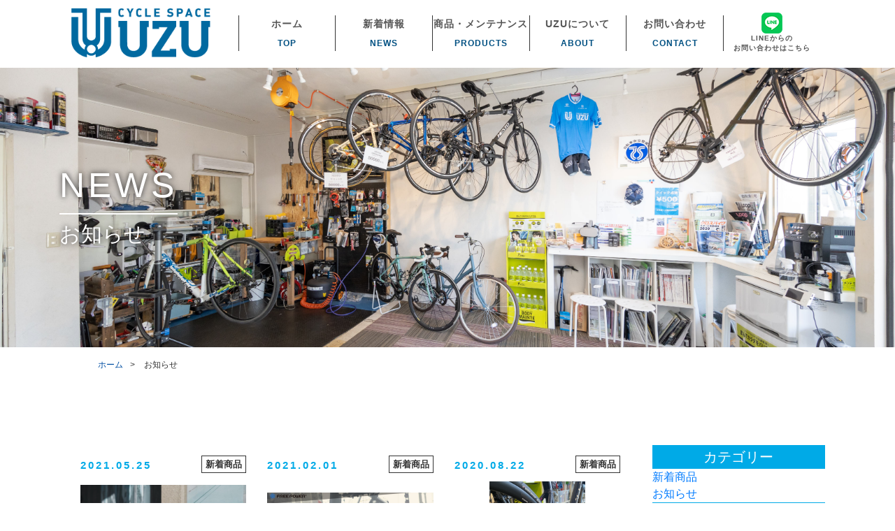

--- FILE ---
content_type: text/html; charset=UTF-8
request_url: https://cycle-uzu.com/news?wg%5Bwgc-1592385135540_cate%5D=2
body_size: 6440
content:
<!DOCTYPE html>
<html lang="ja">

<head>
	
	<meta http-equiv="X-UA-Compatible" content="IE=edge">
	<meta charset="utf-8">
	<meta name="keywords" content="Cycle Space UZU,徳島県鳴門市,自転車,サイクリング,スポーツ車,FREEPOWER,フリーパワー">
	<meta name="description" content="こちらはCycle Space UZUの新着情報ページです。随時更新していきますのでご覧いただけると幸いです。">
	<meta name="viewport" content="width=device-width,initial-scale=1">
	<meta name="csrf-token" content="cef1f3faadaaec19dcaa0c636838f3768bbb712252dd1bd65451f7beb1195949">
	<title>新着情報 Cycle Space UZU</title>
	<meta name = "format-detection" content = "telephone=no">
<meta property="og:site_name" content="Cycle Space UZU">

<!-- Matomo -->
<script type="text/javascript">
  var _paq = window._paq = window._paq || [];
  /* tracker methods like "setCustomDimension" should be called before "trackPageView" */
  _paq.push(['trackPageView']);
  _paq.push(['enableLinkTracking']);
  (function() {
    var u="https://analytics01.ssl-link.jp/";
    _paq.push(['setTrackerUrl', u+'matomo.php']);
    _paq.push(['setSiteId', '147']);
    var d=document, g=d.createElement('script'), s=d.getElementsByTagName('script')[0];
    g.type='text/javascript'; g.async=true; g.src=u+'matomo.js'; s.parentNode.insertBefore(g,s);
  })();
</script>
<!-- End Matomo Code -->

<!-- 20221014追記 -->

<!-- Google tag (gtag.js) -->
<script async src="https://www.googletagmanager.com/gtag/js?id=G-K9M585CB5X"></script>
<script>
  window.dataLayer = window.dataLayer || [];
  function gtag(){dataLayer.push(arguments);}
  gtag('js', new Date());

  gtag('config', 'G-K9M585CB5X');
</script>

<!-- 20221014追記ここまで -->

	<meta property="og:title" content="新着情報 Cycle Space UZU">
<meta property="og:type" content="article">
<meta property="og:url" content="https://cycle-uzu.com/news">
<meta property="og:description" content="こちらはCycle Space UZUの新着情報ページです。随時更新していきますのでご覧いただけると幸いです。">
	
	<!-- <link rel="stylesheet" href="/plugins/bootstrap/bootstrap.min.css"> -->
	<link rel="stylesheet" href="/plugins/bootstrap/bootstrap.phantom.min.css">
	<link rel="stylesheet" href="/plugins/font-awesome/font-awesome.min.css">
	<link rel="stylesheet" href="/system_panel/uploads/styles/common00.css?t=1682647533">
	<link rel="stylesheet" href="/system_panel/uploads/styles/news.css?t=1599449569">
	<link rel="stylesheet" href="/system_panel/uploads/styles/commonheader.css?t=1593164788">
	<link rel="stylesheet" href="/system_panel/uploads/styles/tab.css?t=1592384665">
	<link rel="stylesheet" href="/system_panel/uploads/styles/common01.css?t=1599533731">
	<link rel="stylesheet" href="/system_panel/uploads/styles/footer.css?t=1599612359">
	<link rel="stylesheet" href="/system_panel/uploads/styles/header.css?t=1735116578">
	<link rel="stylesheet" href="/system_panel/uploads/styles/02news.css?t=1599612329">

<link rel="apple-touch-icon" sizes="180x180" href="/system_panel/uploads/touchicon/touchicon.png?r=1768622002">

	<style>
	* { box-sizing: border-box; } body {margin: 0;}.gjs-dashed .container, .gjs-dashed .container-fluid, .gjs-dashed .row, .gjs-dashed .col, .gjs-dashed [class^="col-"]{min-height:1.5rem !important;}.gjs-dashed .w-100{background-color:rgba(0, 0, 0, 0.1);min-height:0.25rem !important;}.gjs-dashed img{min-width:25px;min-height:25px;background-color:rgba(0, 0, 0, 0.5);}.gjs-dashed .btn-group, .gjs-dashed .btn-toolbar{padding-right:1.5rem !important;min-height:1.5rem !important;}.gjs-dashed .card, .gjs-dashed .card-group, .gjs-dashed .card-deck, .gjs-dashed .card-columns{min-height:1.5rem !important;}.gjs-dashed .collapse{display:block !important;min-height:1.5rem !important;}.gjs-dashed .dropdown{display:block !important;min-height:1.5rem !important;}.gjs-dashed .dropdown-menu{min-height:1.5rem !important;display:block !important;}.c1660{width:235px;}.navbar.fixed-top{background-color:rgba(255,255,255,0.55);position:fixed;}.col{padding:0 0 0 0;max-width:auto;}.nav-list.d-md-block{width:70%;}.nav{display:none;}.nav-list{width:75%;margin:0 auto 0 auto;}.header_nav.c1760{display:flex;width:auto;justify-content:space-between;margin:0 auto 0 auto;}.c3933{color:black;}.c4708{display:inline-block;padding:5px;min-height:50px;min-width:50px;}.hLineText.fSize{font-size:10px;line-height:14px;}.humLineText.white{font-size:15px;letter-spacing:2px;font-weight:700;color:#fff;}.humSnsImg{max-width:50px;}@media (min-width: 375px){.humLineText{font-weight:700;font-size:15px;letter-spacing:2px;color:#fff;}.humLineText.white{font-weight:700;font-size:15px;letter-spacing:2px;color:#fff;}}* { box-sizing: border-box; } body {margin: 0;}.gjs-dashed .container, .gjs-dashed .container-fluid, .gjs-dashed .row, .gjs-dashed .col, .gjs-dashed [class^="col-"]{min-height:1.5rem !important;}.gjs-dashed .w-100{background-color:rgba(0, 0, 0, 0.1);min-height:0.25rem !important;}.gjs-dashed img{min-width:25px;min-height:25px;background-color:rgba(0, 0, 0, 0.5);}.gjs-dashed .btn-group, .gjs-dashed .btn-toolbar{padding-right:1.5rem !important;min-height:1.5rem !important;}.gjs-dashed .card, .gjs-dashed .card-group, .gjs-dashed .card-deck, .gjs-dashed .card-columns{min-height:1.5rem !important;}.gjs-dashed .collapse{display:block !important;min-height:1.5rem !important;}.gjs-dashed .dropdown{display:block !important;min-height:1.5rem !important;}.gjs-dashed .dropdown-menu{min-height:1.5rem !important;display:block !important;}.cover_in{background-image:url(https://cycle-space-uzu200327.smooooth.jp/system_panel/uploads/images/20200624104316977502.JPG);background-attachment:scroll;background-repeat:no-repeat;background-position:center center;background-size:cover;}.c4263{font-size:20px;padding:5px 0 5px 0;background-color:#00AAE7;color:#ffffff;text-align:center;}.c2351{min-height:1.5rem !important;}.c2351.header-space{height:96.66px;}* { box-sizing: border-box; } body {margin: 0;}.gjs-dashed .container, .gjs-dashed .container-fluid, .gjs-dashed .row, .gjs-dashed .col, .gjs-dashed [class^="col-"]{min-height:1.5rem !important;}.gjs-dashed .w-100{background-color:rgba(0, 0, 0, 0.1);min-height:0.25rem !important;}.gjs-dashed img{min-width:25px;min-height:25px;background-color:rgba(0, 0, 0, 0.5);}.gjs-dashed .btn-group, .gjs-dashed .btn-toolbar{padding-right:1.5rem !important;min-height:1.5rem !important;}.gjs-dashed .card, .gjs-dashed .card-group, .gjs-dashed .card-deck, .gjs-dashed .card-columns{min-height:1.5rem !important;}.gjs-dashed .collapse{display:block !important;min-height:1.5rem !important;}.gjs-dashed .dropdown{display:block !important;min-height:1.5rem !important;}.gjs-dashed .dropdown-menu{min-height:1.5rem !important;display:block !important;}.f_inner.bk1{background-color:#5EB9E8;max-width:1440px;width:100%;margin:0 auto 0 auto;}.f_copy.bk1{background-color:#0173b0;}.c2211{min-height:1.5rem !important;padding:30px 0 30px 0;}.row{padding:10px 0 10px 0;}.c3048{color:black;width:219px;height:58px;}.c3167{color:black;width:217px;height:59px;}.c3327{color:black;width:199px;height:80px;}.c3731{color:black;width:252px;height:60px;}.c3863{display:inline-block;padding:5px;min-height:50px;min-width:50px;}.c3988{display:inline-block;padding:5px;min-height:50px;min-width:50px;}.c4110{display:inline-block;padding:5px;min-height:50px;min-width:50px;}.c4305{display:inline-block;padding:5px;min-height:50px;min-width:50px;}.c4518{color:black;width:170px;height:82px;}.c4652{display:inline-block;padding:5px;min-height:50px;min-width:50px;}.c4802{color:black;width:188px;height:82px;}.c4926{display:inline-block;padding:5px;min-height:50px;min-width:50px;}.f_add.text-white{text-align:center;}.col-md-8{text-align:right;}.c3965{color:black;width:48px;height:48px;margin:0 0 0 0;}.c4099{display:inline-block;padding:5px;min-height:50px;min-width:50px;}.c3443{display:inline-block;padding:5px;min-height:50px;min-width:50px;}.c4224{display:inline-block;padding:5px;min-height:50px;min-width:50px;}.c4280{display:inline-block;padding:5px;min-height:50px;min-width:50px;}.c4336{display:inline-block;padding:5px;min-height:50px;min-width:50px;}.c4392{display:inline-block;padding:5px;min-height:50px;min-width:50px;}.c4448{display:inline-block;padding:5px;min-height:50px;min-width:50px;}.c4504{display:inline-block;padding:5px;min-height:50px;min-width:50px;}.c4560{display:inline-block;padding:5px;min-height:50px;min-width:50px;}.c4616{display:inline-block;padding:5px;min-height:50px;min-width:50px;}.c4672{display:inline-block;padding:5px;min-height:50px;min-width:50px;}.c4728{display:inline-block;padding:5px;min-height:50px;min-width:50px;background-color:#5EB9E8;}.c4784{display:inline-block;padding:5px;min-height:50px;min-width:50px;}.c4840{display:inline-block;padding:5px;min-height:50px;min-width:50px;}.c5231{color:black;width:305px;height:32px;}.c5750{color:black;width:236px;height:82px;}.c6309{color:black;}.c6523{color:black;width:219px;height:85px;}.c6755{color:black;width:275px;height:55px;}.c7005{color:black;width:165px;height:55px;}.c7253{color:black;width:265px;height:58px;}.c7521{color:black;width:234px;height:85px;}.c8029{color:black;}.c8229{color:black;height:32px;width:290px;background-color:#5EB9E8;}.c8429{color:black;width:203px;height:88px;}.c8961{display:inline-block;padding:5px;min-height:50px;min-width:50px;}.c9017{display:inline-block;padding:5px;min-height:50px;min-width:50px;}.c9069{color:black;}.c9587{color:black;}.c9795{color:black;width:283px;height:32px;}.c5461{display:inline-block;padding:5px;min-height:50px;min-width:50px;text-align:center;color:#ffffff;width:180px;}.c3505{margin:0 0 0 0;font-size:14px;}.c7707{min-height:1.5rem !important;color:#fff;text-align:center;max-width:100%;margin:40px auto 0 auto;display:flex;justify-content:center;flex-wrap:wrap;}.c5461:hover{color:rgba(255,255,255,0.63);}.c5846{min-height:1.5rem !important;background-color:#0173b0;}.makerCol01{display:flex;justify-content:center;align-items:center;margin:0 0 10px 0;}.fSnsLogo{max-width:48px;}
	</style>
</head>
<body>
<div id="root">
<div class="navbar fixed-top"><div class="container">
<div class="navbar-translate"><h1><a href="./" class="navbar-brand"><img src="https://cycle-space-uzu200327.smooooth.jp/system_panel/uploads/images/20200530160226462172.png" alt="株式会社クボキ" id="igyl" class="c1660"></a></h1></div>
<div class="nav-list"><div id="i862" class="header_nav c1760">
<div class="col"><a href="./"><p id="ibr72" class="c1778">ホーム<span data-gjs-type="text" draggable="true" data-highlightable="1" id="iuy2v" class="c1866">TOP</span></p></a></div>
<div class="col"><a href="./news"><p>新着情報<span data-gjs-type="text" draggable="true" data-highlightable="1" class="">NEWS</span></p></a></div>
<div class="col"><a href="./contents"><p id="iwj9d" class="c1954">商品・メンテナンス<span data-gjs-type="text" draggable="true" data-highlightable="1" class="gjs-comp-selected" contenteditable="true">PRODUCTS</span></p></a></div>
<div class="col"><a href="./about"><p>UZUについて<span data-gjs-type="text" draggable="true" data-highlightable="1" class="gjs-comp-selected">ABOUT</span></p></a></div>
<div class="col"><a href="./about#imrz8"><p>お問い合わせ<span data-gjs-type="text" draggable="true" data-highlightable="1" class="gjs-comp-selected">CONTACT</span></p></a></div>
<div class="col"><a classes="link-block-1735114822058" href="https://line.me/ti/p/eyKkKLYWnW" target="_blank" class="c4708"><img src="https://cycle-uzu.com/system_panel/uploads/images/20241225171933503273.png" class="c3933"><p class="border-0 hLineText fSize">LINEからの<br>​​​​​​​お問い合わせはこちら</p></a></div>
</div></div>
<span class="nav_toggle"><i>
  </i><i>
  </i><i>
  </i></span><nav class="nav"><ul class="nav_menu_ul">
<li class="nav_menu_li"><a href="/"><span>ホーム</span>HOME</a></li>
<li class="nav_menu_li"><a href="/news"><span>新着情報</span>NEWS</a></li>
<li class="nav_menu_li"><a href="/contents"><span>商品・メンテナンス</span>PRODUCTS</a></li>
<li class="nav_menu_li"><a href="/about"><span>UZUについて</span>ABOUT</a></li>
<li class="nav_menu_li"><a href="/about#imrz8"><span>お問い合わせ</span>CONTACT</a></li>
<li class="nav_menu_li"><a classes="link-block-1735114822058" href="https://line.me/ti/p/eyKkKLYWnW" target="_blank" class="c4708"><img src="https://cycle-uzu.com/system_panel/uploads/images/20241225174503205846.png" class="humSnsImg mx-auto"><p class="humLineText white">LINEからの<br>​​​​​​​お問い合わせはこちら</p></a></li>
</ul></nav>
</div></div>
<div class="c2351 header-space"></div>
<div class="cover_in"><div class="container"><div class="cover_content">
<h2>NEWS</h2>
<h3>お知らせ</h3>
</div></div></div>
<ul class="pankuzu cf">
<li>
<a href="./">ホーム</a>&gt;</li>
<li>お知らせ</li>
</ul>
<div class="blogWrap"><div class="container"><div class="webgene-blog"><div class="container"><div class="row">
<div class="col-md-9"><section id="wgc-1592385135540" class="webgene-blog"><article class="webgene-item listBox">
		<div id="20210525162237" class="cf">
        	<div class="cf">
              <div class="blogDate">
                  <p>2021.05.25</p>
              </div>
              <div class="blogCate">
                  <p>新着商品</p>
              </div>
            </div>
			<div class="blogImg">
				<a href="./newsdetail02?wgd=blog-7">
					<img class="webgene-item-main-image" src="https://smooooth1-site-one.ssl-link.jp/cycle_space_uzu200327/uploads/blog/7/60aca5bd101727.jpeg">
				</a>
			</div>
			<a href="./newsdetail02?wgd=blog-7">
				<p class="blogTit">COOZY試乗できます</p>
			</a>
		</div>
	</article>
<article class="webgene-item listBox">
		<div id="20210303225005" class="cf">
        	<div class="cf">
              <div class="blogDate">
                  <p>2021.02.01</p>
              </div>
              <div class="blogCate">
                  <p>新着商品</p>
              </div>
            </div>
			<div class="blogImg">
				<a href="./newsdetail02?wgd=blog-4">
					<img class="webgene-item-main-image" src="https://smooooth1-site-one.ssl-link.jp/cycle_space_uzu200327/uploads/blog/4/603f940cbfded4.jpeg">
				</a>
			</div>
			<a href="./newsdetail02?wgd=blog-4">
				<p class="blogTit">四国初のFREE POWER代理店をさせて頂きます⚙</p>
			</a>
		</div>
	</article>
<article class="webgene-item listBox">
		<div id="20200822234317" class="cf">
        	<div class="cf">
              <div class="blogDate">
                  <p>2020.08.22</p>
              </div>
              <div class="blogCate">
                  <p>新着商品</p>
              </div>
            </div>
			<div class="blogImg">
				<a href="./newsdetail02?wgd=blog-3">
					<img class="webgene-item-main-image" src="https://smooooth1-site-one.ssl-link.jp/cycle_space_uzu200327/uploads/blog/3/5f412f04ae7353.jpeg">
				</a>
			</div>
			<a href="./newsdetail02?wgd=blog-3">
				<p class="blogTit">2021 cannondale 予約開始</p>
			</a>
		</div>
	</article>
</section></div>
<div class="col-md-3">
<h1 class="c4263">カテゴリー</h1>
<section id="wgc-1592385151765" class="webgene-blog"><div class="webgene-item">
			<a href="/news?wg%5Bwgc-1592385135540_cate%5D=1"></a>
	</div>
<div class="webgene-item">
			<a href="/news?wg%5Bwgc-1592385135540_cate%5D=2">新着商品</a>
	</div>
<div class="webgene-item">
			<a href="/news?wg%5Bwgc-1592385135540_cate%5D=6">お知らせ</a>
	</div>
</section><h1 class="c4263">アーカイブ</h1>
<section id="wgc-1592385154703" class="webgene-blog"><div class="webgene-item">
		<a href="/news?wg%5Bwgc-1592385135540_ym%5D=date%7C2025-12">2025-12</a>
	</div>
<div class="webgene-item">
		<a href="/news?wg%5Bwgc-1592385135540_ym%5D=date%7C2025-09">2025-09</a>
	</div>
<div class="webgene-item">
		<a href="/news?wg%5Bwgc-1592385135540_ym%5D=date%7C2022-12">2022-12</a>
	</div>
<div class="webgene-item">
		<a href="/news?wg%5Bwgc-1592385135540_ym%5D=date%7C2022-01">2022-01</a>
	</div>
<div class="webgene-item">
		<a href="/news?wg%5Bwgc-1592385135540_ym%5D=date%7C2021-05">2021-05</a>
	</div>
<div class="webgene-item">
		<a href="/news?wg%5Bwgc-1592385135540_ym%5D=date%7C2021-03">2021-03</a>
	</div>
<div class="webgene-item">
		<a href="/news?wg%5Bwgc-1592385135540_ym%5D=date%7C2021-02">2021-02</a>
	</div>
<div class="webgene-item">
		<a href="/news?wg%5Bwgc-1592385135540_ym%5D=date%7C2020-08">2020-08</a>
	</div>
<div class="webgene-item">
		<a href="/news?wg%5Bwgc-1592385135540_ym%5D=date%7C2020-07">2020-07</a>
	</div>
<div class="webgene-item">
		<a href="/news?wg%5Bwgc-1592385135540_ym%5D=date%7C2020-06">2020-06</a>
	</div>
</section>
</div>
</div></div></div></div></div>
<footer id="footer" class="c1647"><h2 class="sec_ttl gothic color1">取扱メーカー</h2>
<div class="c2211"><div class="container"><div class="row">
<div class="col-md-4 d-none"><a href="https://www.ternbicycles.com/jp/" target="_blank" class="c4652"><img src="https://cycle-space-uzu200327.smooooth.jp/system_panel/uploads/images/20200615162012580026.png" class="c4518"></a></div>
<div class="col-md-4 makerCol01"><a classes="link-block-1594198992148" href="https://www.olympic-corp.co.jp/cycle/freepower" target="_blank" class="c4280"><img src="https://cycle-uzu.com/system_panel/uploads/images/20230323094015617223.png" class="c6309"></a></div>
<div class="col-md-4 makerCol01"><a href="https://khodaa-bloom.com/" target="_blank" class="c3863"><img src="https://cycle-space-uzu200327.smooooth.jp/system_panel/uploads/images/20200615161243692501.jpg" class="c3327"></a></div>
<div class="col-md-4 makerCol01"><a href="https://www.bscycle.co.jp/anchor/" target="_blank" class="c4926"><img src="https://cycle-space-uzu200327.smooooth.jp/system_panel/uploads/images/20200615162143208541.png" class="c4802"></a></div>
<div class="col-md-4 makerCol01"><a href="https://www.rindowbikes.jp/" target="_blank" class="c4110"><img src="https://cycle-space-uzu200327.smooooth.jp/system_panel/uploads/images/20200615161129570409.jpg" class="c3048"></a></div>
<div class="col-md-4 d-none"><a href="https://www.fujibikes.jp/" target="_blank" class="c3988"><img src="https://cycle-space-uzu200327.smooooth.jp/system_panel/uploads/images/20200615161158437370.jpg" class="c3167"></a></div>
<div class="col-md-4 makerCol01"><a href="https://nestobikes.com/" target="_blank" class="c4305"><img src="https://cycle-space-uzu200327.smooooth.jp/system_panel/uploads/images/20200615161719826195.png" class="c3731"></a></div>
<div class="col-md-4 makerCol01"><a classes="link-block-1594198994935" href="https://www.merida.jp/" target="_blank" class="c4336"><img src="https://cycle-space-uzu200327.smooooth.jp/system_panel/uploads/images/20200708182552277170.jpg" class="c5750"></a></div>
<div class="col-md-4 makerCol01"><a classes="link-block-1594199014049" href="https://www.sogocycle.co.jp/products.php" target="_blank" class="c4840"><img src="https://cycle-space-uzu200327.smooooth.jp/system_panel/uploads/images/20200707182153216569.jpg" class="c8429"></a></div>
<div class="col-md-4 makerCol01"><a classes="link-block-1594198997777" href="https://www.riteway-jp.com/bicycle/felt/bikes/onsale/" target="_blank" class="c4392"><img src="https://cycle-space-uzu200327.smooooth.jp/system_panel/uploads/images/20200707182026858764.jpg" class="c6523"></a></div>
<div class="col-md-4 makerCol01"><a classes="link-block-1594198999936" href="https://www.riteway-jp.com/bicycle/riteway/" target="_blank" class="c4448"><img src="https://cycle-space-uzu200327.smooooth.jp/system_panel/uploads/images/20200707182015640978.jpg" class="c6755"></a></div>
<div class="col-md-4 makerCol01"><a classes="link-block-1594199001747" href="http://www.marukin-bicycles.com/" target="_blank" class="c4504"><img src="https://cycle-space-uzu200327.smooooth.jp/system_panel/uploads/images/20200707182132690794.jpg" class="c7005"></a></div>
<div class="col-md-4 makerCol01"><a classes="link-block-1594199004986" href="https://www.bscycle.co.jp/items/bicycle/greenlabel/index.html" target="_blank" class="c4560"><img src="https://cycle-space-uzu200327.smooooth.jp/system_panel/uploads/images/20200707182117270747.gif" class="c7253"></a></div>
<div class="col-md-4 makerCol01"><a classes="link-block-1594199008602" href="http://www.gic-bike.com/" target="_blank" class="c4672"><img src="https://cycle-space-uzu200327.smooooth.jp/system_panel/uploads/images/20200707182122104792.gif" class="c9069"></a></div>
<div class="col-md-4 makerCol01"><a classes="link-block-1594199007070" href="https://www.riteway-jp.com/bicycle/gt/" target="_blank" class="c4616"><img src="https://cycle-space-uzu200327.smooooth.jp/system_panel/uploads/images/20200707182033209112.jpg" class="c7521"></a></div>
<div class="col-md-4 makerCol01"><a classes="link-block-1594199011012" href="http://www.d-cycle.jp/" target="_blank" class="c4728"><img src="https://cycle-space-uzu200327.smooooth.jp/system_panel/uploads/images/20200707182142610249.png" class="c8029"></a></div>
<div class="col-md-4 makerCol01 d-none"><a classes="link-block-1594199012667" href="http://www.raleigh.jp/" target="_blank" class="c4784"><img src="https://cycle-space-uzu200327.smooooth.jp/system_panel/uploads/images/20200707182043369491.png" class="c8229"></a></div>
<div class="col-md-4 makerCol01 d-none"><a classes="link-block-1594199327959" href="https://centurion-bikes.jp/" target="_blank" class="c8961"><img src="https://cycle-space-uzu200327.smooooth.jp/system_panel/uploads/images/20200708181019738072.gif" class="c9587"></a></div>
<div class="col-md-4 makerCol01"><a classes="link-block-1594199330237" href="https://www.maruishi-cycle.com/" target="_blank" class="c9017"><img src="https://cycle-space-uzu200327.smooooth.jp/system_panel/uploads/images/20200708181058538223.png" class="c9795"></a></div>
<div class="col-md-4 makerCol01"><a classes="link-block-1594198989748" href="http://www.schwinn-jpn.com/" target="_blank" class="c4224"><img src="https://cycle-space-uzu200327.smooooth.jp/system_panel/uploads/images/20200707181951150940.gif" class="c5231"></a></div>
<div class="col-md-4 makerCol01 d-none"><a classes="link-block-1594198992148" href="http://araya-rinkai.jp/" target="_blank" class="c4280"><img src="https://cycle-space-uzu200327.smooooth.jp/system_panel/uploads/images/20200707182101511129.png" class="c6309"></a></div>
<div class="col-md-4 makerCol01"><a classes="link-block-1594198992148" href="https://www.job-cycles.com/gios/" target="_blank" class="c4280"><img src="https://cycle-uzu.com/system_panel/uploads/images/20230725154846665504.jpg" class="c6309"></a></div>
<div class="col-md-4 makerCol01"><a classes="link-block-1594198992148" href="https://www.job-cycles.com/basso/" target="_blank" class="c4280"><img src="https://cycle-uzu.com/system_panel/uploads/images/20230725154850979103.jpg" class="c6309"></a></div>
<div class="col-md-4 makerCol01"><a classes="link-block-1594198992148" href="https://www.masi-bicycles.com/" target="_blank" class="c4280"><img src="https://cycle-uzu.com/system_panel/uploads/images/20251204113740709030.png" class="c6309"></a></div>
<div class="col-md-4 makerCol01"><a classes="link-block-1594198992148" href="https://www.cromobike.com/" target="_blank" class="c4280"><img src="https://cycle-uzu.com/system_panel/uploads/images/20251204113746700554.png" class="c6309"></a></div>
<div class="col-md-4 makerCol01 d-none"><a classes="link-block-1594198992148" href="https://www.cannondale.com/ja-jp" target="_blank" class="c4280"><img src="https://cycle-uzu.com/system_panel/uploads/images/20200729132449271104.png" class="c6309"></a></div>
</div></div></div>
<div class="f_inner bk1"><div class="inbox">
<div class="container"><div class="row">
<div class="col-md-8"><img src="https://cycle-space-uzu200327.smooooth.jp/system_panel/uploads/images/20200602135625508273.png" alt="サイクルプロショップリコ 高槻芝生店ロゴ"></div>
<div class="col-md-2">
<a href="https://www.instagram.com/cyclespace.uzu/?hl=ja" target="_blank" class="c4099"><img src="https://cycle-space-uzu200327.smooooth.jp/system_panel/uploads/images/20200618092525741581.png" class="c3965"></a><a href="https://twitter.com/cyclespaceu" target="_blank" class="c3443"><img src="https://cycle-uzu.com/system_panel/uploads/images/20241225163200976357.png" class="fSnsLogo"></a>
</div>
</div></div>
<div class="f_logo"> <a href="">  </a>
</div>
<p class="f_add text-white">〒772-0035<br>徳島県鳴門市大津町矢倉字六ノ越24番地4<br>TEL088-679-4639<br>メール　cyclespace.uzu@gmail.com<br>営業時間 10:00～19:00　定休日 不定休</p>
<div class="c7707">
<a classes="link-block-1599462517434" href="./" class="c5461"><p id="i9c57" class="c3505">ホーム<br>​​​​​​​TOP<br></p></a><a classes="link-block-1599462517434" href="/news" class="c5461"><p class="c3505">新着情報<br>​​​​​​​NEWS<br></p></a><a classes="link-block-1599462517434" href=".contents" class="c5461"><p class="c3505">商品・メンテナンス<br>​​​​​​​PRODUCTS<br></p></a><a classes="link-block-1599462517434" href="/about" class="c5461"><p id="" class="c3505">UZUについて<br>​​​​​​​​​​​​​​ABOUT</p></a><a classes="link-block-1599462517434" href="/about#imrz8" class="c5461"><p class="c3505">お問い合わせ<br>​​​​​​​contact<br></p></a>
</div>
<div class="f_navi"></div>
</div></div>
<div class="c5846"><p id="ieom52" class="c3648"> © 2020 Cycle space UZU Inc</p></div></footer>
</div>			<script src="/plugins/jquery/jquery.min.js"></script>
			<script src="/plugins/popper/popper.min.js"></script>
			<script src="/plugins/bootstrap/bootstrap.min.js"></script>
			<script src="/plugins/lory/lory.min.js"></script>
			
				<script src="/system_panel/uploads/scripts/hamburger.js?t=1592380698"></script>
	<script src="/system_panel/uploads/scripts/tab.js?t=1592384703"></script>
	<script src="/system_panel/uploads/scripts/header.js?t=1599545845"></script>

			
			<script>
				window.addEventListener("load", function(event) {
					$.ajaxSetup({
						headers: {
							'X-CSRF-TOKEN': $('meta[name="csrf-token"]').attr('content')
						}
					});
				});
			</script>
		</body>
		</html>

--- FILE ---
content_type: text/css
request_url: https://cycle-uzu.com/system_panel/uploads/styles/common00.css?t=1682647533
body_size: 7276
content:
@charset "UTF-8";
.addFlex {
  flex-direction: column;
  align-items: center;
}
@media (min-width: 769px) {
  .addFlex {
    align-items: initial;
    flex-direction: row;
  }
}

.addFlex2 {
  flex-direction: column !important;
  align-items: center;
}
@media (min-width: 769px) {
  .addFlex2 {
    align-items: initial;
    flex-direction: row-reverse !important;
  }
}

body {
  width: 100%;
  font-size: 16px;
  line-height: 1.5;
  color: #333;
  background-color: #fff;
  font-family: "ヒラギノ角ゴ Pro W3", "Hiragino Kaku Gothic Pro", "メイリオ", Meiryo, Osaka, "ＭＳ Ｐゴシック", "MS PGothic", sans-serif;
}

.flex {
  display: flex;
}

.pc_none {
  display: none !important;
}

a[href^="tel:"] {
  pointer-events: none;
}

.gothic {
  font-weight: 500;
  font-family: "Noto Sans JP", sans-serif;
}

.mincho {
  font-weight: 700;
  font-family: "Noto Serif JP", serif;
}

.bk1,
.editor h2,
.contact_btn li [type=submit],
.contact_btn li [type=button],
.wp-pagenavi a:hover,
.wp-pagenavi span.current {
  background-color: #0068A0;
}

.bk2 {
  background-color: #f3fade;
}

.color1,
.cmn_ttl1,
.a_type2 .tp_case .tp_case-rt h3 {
  color: #0068A0;
}

.btn:hover a,
#breadcrumb li a,
.sec2_list li:hover .btn,
.drawer-menu li:hover a {
  color: #0068A0;
}

.line,
.wp-pagenavi a,
.wp-pagenavi span,
.wp-pagenavi a:hover,
.wp-pagenavi span.current {
  border-color: #0068A0;
}

.inbox {
  width: 100%;
}

.btn {
  text-align: center;
  transition: 0.5s;
  border-width: 1px;
  border-style: solid;
  display: table;
  margin: auto;
  position: relative;
}

.btn a {
  color: #fff;
  display: block;
  padding: 10px 55px 12px 45px;
}

.btn:before {
  content: "";
  position: absolute;
  top: 50%;
  right: -1px;
  width: 20px;
  height: 1px;
  transition: 0.2s;
  background-color: #fff;
}

.btn:hover,
.sec2_list li:hover .btn {
  background-color: #fff;
}

.btn:hover:before,
.sec2_list li:hover .btn:before {
  background-color: #0068A0;
}

#left_side {
  position: fixed;
  top: -5px;
  left: 0;
  bottom: 0;
  width: 280px;
  background-color: #fff;
  z-index: 9999;
  box-shadow: 1px 1px 6px 1px rgba(0, 0, 0, 0.1);
}

#main_content {
  padding-left: 280px;
}

.map iframe {
  width: 100%;
  height: 500px;
}

#header {
  text-align: center;
  box-sizing: border-box;
  height: 100%;
  padding: 35px 0 40px;
}

.h_logo {
  font-size: 36px;
  margin-bottom: 25px;
}

.h_logo:hover,
.f_logo:hover {
  opacity: 0.7;
}

.h_right {
  float: right;
  align-items: center;
}

.h_info {
  align-items: center;
  position: relative;
}

.h_num {
  font-size: 30px;
  position: relative;
  margin-bottom: 10px;
}

.h_num li {
  font-size: 30px;
  position: relative;
  font-weight: 500;
  margin-left: 20px;
}

.h_num li:last-child {
  margin-bottom: 10px;
}

.h_num li:before {
  position: absolute;
  font-family: "Font Awesome 5 Free";
  font-weight: 900;
}

.h_num li.tel:before {
  font-size: 18px;
  content: "\f879";
  top: 11px;
  left: 12px;
  transform: rotate(30deg);
  -moz-transform: rotate(30deg);
  -webkit-transform: rotate(30deg);
}

.h_num li.mobile:before {
  font-size: 25px;
  content: "\f3cd";
  top: 6px;
  left: 15px;
}

.h_num li.fax:before {
  font-size: 25px;
  content: "\f1ac";
  top: 6px;
  left: 15px;
}

.h_num li.fax {
  padding-left: 5px;
}

#header .time {
  font-size: 14px;
  line-height: 1.3;
}

.h_num li.tel_fax span:first-child {
  vertical-align: middle;
  display: block;
  margin-left: -118px;
  margin-bottom: -10px;
}

.h_num li.tel_fax:before {
  display: none;
}

.h_btn {
  width: 80%;
  margin: auto;
  color: #fff;
  font-size: 16px;
  text-align: center;
  margin-top: 25px;
}

.h_btn a {
  color: #fff;
  display: block;
  padding: 13px 20px 12px;
  transition: 0.5s;
}

.h_btn:hover a {
  background-color: rgba(255, 255, 255, 0.2);
}

.h_logo img {
  width: 210px;
  height: auto;
  margin: auto;
}

.f_logo img {
  width: 260px;
  height: auto;
  margin: auto;
}

.h_logo:hover,
.f_logo:hover {
  opacity: 0.7;
}

#navi ul {
  margin-bottom: 30px;
}

#navi ul li {
  border-bottom: 1px solid #e6e6e6;
}

#navi ul li a {
  color: #333;
  display: block;
  padding: 15px 20px;
  transition: 0.5s;
}

#navi ul li:hover a {
  color: #fff;
  background-color: #0068A0;
}

.side_sns ul.flex {
  margin-top: 10px;
  justify-content: center;
}

.side_sns li {
  font-size: 34px;
  margin: 0 10px;
  transition: 0.5s;
  font-family: "Font Awesome 5 Brands";
}

.side_sns li i {
  color: #333;
}

.side_sns li:hover i {
  opacity: 0.7;
}

.drawer-menu li {
  transition: 0.5s;
}

#mainv {
  height: 100vh;
  position: relative;
  background-color: #fff;
}

#image1 {
  background: url(https://cycle-space-uzu200327.smooooth.jp/system_panel/uploads/images/ダミー１.jpg) no-repeat center center;
  background-color: #dcdcdc;
}

#image2 {
  background: url(https://cycle-space-uzu200327.smooooth.jp/system_panel/uploads/images/ダミー2.jpg) no-repeat center center;
  background-color: gray;
}

#image3 {
  background: url(https://cycle-space-uzu200327.smooooth.jp/system_panel/uploads/images/ダミー3.jpg) no-repeat center center;
  background-color: #333;
}

#image1,
#image2,
#image3 {
  height: 100vh;
  background-size: cover;
}

.bx-wrapper {
  width: 100%;
  height: auto;
  margin: 0 auto;
  position: relative;
  overflow: hidden;
}

.bx-viewport {
  overflow: visible !important;
  width: 100% !important;
  margin: auto;
  text-align: center;
}

.bx-controls {
  display: none;
}

.mainv_copy {
  color: #fff;
  font-size: 36px;
  position: absolute;
  top: 65%;
  right: 0;
  z-index: 99;
  padding: 15px 40px;
  text-align: right;
  box-sizing: border-box;
  background-color: rgba(91, 180, 49, 0.9);
}

.sec_ttl {
  font-size: 28px;
  font-weight: 500;
  text-align: center;
  margin-bottom: 30px;
}

.sec_ttl span {
  color: #b4b4b4;
  font-size: 18px;
  display: block;
}

.sec_type1 {
  padding: 100px 0;
}

.sec_type1 .btn {
  width: 240px;
  margin: auto;
  margin-top: 30px;
  border-radius: 30px;
}

.sec_type1 .btn a {
  padding: 12px 55px 12px 45px;
}

.sec_type1 .under_type3 .box .txt {
  width: 460px;
}

.sec_type1 .under_type3 .box .img {
  width: 600px;
  height: 400px;
  background-color: #bebebe;
}

.sec_type2 div.inbox {
  position: relative;
}

.sec2_list li {
  text-align: center;
}

.sec2_img,
.sec2_right {
  width: 90%;
  margin-top: 20px;
}
@media (min-width: 769px) {
  .sec2_img,
  .sec2_right {
    margin-top: 0;
    width: 50%;
  }
}

.sec2_img {
  height: 450px;
  overflow: hidden;
}

.sec2_img img {
  transition: 0.5s;
}

.sec2_list li:hover .sec2_img img {
  min-height: 105%;
  min-width: 105%;
}

.sec2_list li:hover {
  transition: 0.5s;
  background-color: #fdf7dc;
}

.sec2_img p {
  position: absolute;
  right: 0;
  bottom: -15px;
  margin: auto;
  font-size: 80px;
  text-align: center;
  z-index: 1;
}

.sec2_right {
  padding: 2%;
  box-sizing: border-box;
}

.sec2_right > div {
  padding-top: 70px;
  text-align: left;
  display: inline-block;
}

.sec2_right h3 {
  font-size: 28px;
  font-weight: 500;
  margin-bottom: 10px;
}

.sec2_right .btn {
  color: #fff;
  width: 200px;
  margin-top: 20px;
  padding: 15px 55px 15px 45px;
}

#sec1-2 {
  padding-top: 0;
}

#sec1-2 .inbox {
  display: flex;
  flex-direction: column;
  align-items: center;
  row-gap: 40px;
}
@media (min-width: 769px) {
  #sec1-2 .inbox {
    align-items: initial;
    flex-direction: row;
    justify-content: space-between;
  }
}

#sec1-2 .box {
  padding: 30px;
  margin-bottom: 0;
  box-sizing: border-box;
  background-color: #ebebeb;
}

.top_repair br {
  display: none;
}

.top_repair dt {
  font-size: 24px;
  margin-bottom: 10px;
}

.top_repair .btn {
  border-radius: 0;
}

.top_repair .btn a {
  padding: 5px 35px;
}

#top_archive {
  padding: 100px 0;
}

#top_event {
  padding-top: 100px;
}

#top_archive h2,
#top_event h2 {
  text-align: left;
  padding-bottom: 10px;
  border-bottom-style: solid;
  border-bottom-width: 1px;
}

#top_archive article h3,
#top_event article h3 {
  font-size: 16px;
}

.tp_archive1,
.tp_archive2 {
  position: relative;
}

.tp_archive1 .sec_ttl,
.tp_archive2 .sec_ttl {
  font-size: 25px;
}

#top_archive article:hover h3,
#top_event article:hover h3 {
  text-decoration: underline;
}

#top_archive article .day,
#top_event article .day {
  font-size: 14px;
}

#top_archive .btn,
#top_event .btn {
  width: 100px;
  position: absolute;
  top: 4px;
  right: 0;
  border-radius: 17.5px;
}

#top_archive .btn a,
#top_event .btn a {
  padding: 5px 5px 6px;
}

#top_archive .btn:before,
#top_event .btn:before {
  display: none;
}

.tp_case article {
  border-bottom: 1px dotted #bebebe;
  padding: 20px 0;
}

.tp_case article:first-child {
  padding: 0 0 20px;
}

.tp_case article:last-child {
  border-bottom: 1px dotted #bebebe;
}

.tp_case article:hover h3 {
  text-decoration: underline;
}

.tp_archive2 article {
  margin-bottom: 15px;
  background-color: #f0f0f0;
}

.tp_archive2 article:hover {
  background-color: rgba(91, 180, 49, 0.06);
}

.tp_archive2 article a {
  display: block;
  padding: 30px;
}

.a_type1 .tp_archive1,
.a_type1 .tp_archive2 {
  width: 450px;
  position: relative;
}

.a_type1 .tp_archive1 .tp_case {
  display: flex;
  justify-content: space-between;
  flex-wrap: wrap;
}

.a_type1 .tp_archive1 {
  float: left;
}

.a_type1 .tp_archive2 {
  float: right;
}

.a_type1 .tp_archive1 article {
  width: 210px;
}

.a_type1 .tp_archive1 .tp_case-img {
  width: 210px;
  height: 180px;
  margin-bottom: 10px;
}

.a_type1 .tp_archive1 .tp_case-rt h3 {
  color: #333;
}

.a_type1 .tp_archive2 article {
  height: 130px;
}

.a_type1 .tp_case .tp_case-rt .txt {
  display: none;
}

.a_type2 .tp_archive1 article a {
  display: flex;
  justify-content: space-between;
}

.a_type2 .tp_case .tp_case-img {
  width: 150px;
  height: 130px;
}

.a_type2 .tp_case .tp_case-rt {
  width: 810px;
  margin-top: 10px;
}

.a_type2 .tp_case .tp_case-rt h3 {
  font-weight: 700;
}

.a_type2 .tp_case .tp_case-rt .txt {
  margin: 5px 0;
}

.pageTop {
  position: fixed;
  bottom: 2%;
  right: 1%;
  z-index: 1000;
  cursor: pointer;
  padding: 10px 15px 15px;
}

.btt_map iframe {
  width: 100%;
  height: 400px;
}

#footer {
  text-align: center;
}

.f_inner {
  padding: 35px 0 25px;
}

.f_logo {
  font-size: 35px;
  margin-bottom: 15px;
}

.f_navi {
  margin-top: 20px;
}

.f_navi ul.flex {
  justify-content: center;
  flex-wrap: wrap;
}

.f_navi li {
  font-size: 14px;
  line-height: 100%;
  border-right: 1px solid rgba(0, 0, 0, 0.3);
}

.f_navi li:last-child {
  border-right: none;
}

.f_navi li:hover {
  opacity: 0.8;
}

.f_navi li a {
  color: #333;
  padding: 0 10px;
  display: block;
}

.f_navi li a:hover {
  color: #fff;
}

.f_copy {
  font-size: 14px;
  color: #fff;
  text-align: center;
  padding: 5px 0;
  background-color: green;
}

.f_copy a {
  color: #fff;
}

#page_ttl-w {
  height: 350px;
  position: relative;
  background: url(//takatsukishibou-reco.com/design/themes/takatsukishibou-reco.com/css/../img/common/page_ttl-bk.jpg) no-repeat center;
  background-size: cover;
}

.page_ttl {
  color: #fff;
  font-size: 40px;
  letter-spacing: 2px;
  text-align: right;
  position: absolute;
  right: 0;
  bottom: -40px;
  overflow: hidden;
  padding: 15px 8%;
  background-color: rgba(91, 180, 49, 0.9);
}

#breadcrumb {
  margin-top: 15px;
}

#breadcrumb li {
  float: left;
  font-size: 14px;
  color: #787878;
  position: relative;
  padding-right: 10px;
  margin-right: 7px;
}

#breadcrumb li:before {
  content: "/";
  position: absolute;
  top: 0;
  right: 0;
}

#breadcrumb :last-child:before {
  content: "";
}

.cmn_table dl {
  border-bottom: 1px dotted #bebebe;
}

.cmn_table dl:nth-child(1) {
  border-top: 1px dotted #bebebe;
}

.cmn_table dt,
.cmn_table dd {
  vertical-align: top;
  display: table-cell;
  box-sizing: border-box;
}

.cmn_table dt {
  width: 140px;
  text-align: left;
  padding: 15px 20px;
}

.cmn_table dd {
  width: 840px;
  padding: 15px 20px;
}

#content {
  padding: 100px 0;
}

.cmn_ttl1 {
  font-size: 35px;
  font-weight: 500;
  text-align: center;
  margin-bottom: 25px;
}

.cmn_ttl2,
.editor h2 {
  color: #fff;
  font-size: 24px;
  position: relative;
  padding: 10px 17px;
  margin-bottom: 20px;
}

.cmn_ttl2:before,
.editor h2:before {
  content: "";
  position: absolute;
  width: 100%;
  height: 3px;
  left: 0;
  bottom: 0;
  background-color: rgba(255, 255, 255, 0.3);
}

.cmn_ttl3,
.editor h3 {
  font-size: 20px;
  padding: 10px 20px;
  margin-bottom: 20px;
  border-left-width: 7px;
  border-left-style: solid;
}

.cmn_ttl3:before,
.editor h3:before {
  display: none;
}

.cmn_ttl4 {
  font-size: 21px;
  padding: 0 5px 8px;
  margin-bottom: 20px;
  border-bottom-style: solid;
  border-bottom-width: 2px;
}

.img_list ul.flex {
  margin-top: 30px;
}

.img_list li {
  width: 300px;
  height: 210px;
  margin: 40px 40px 0 0;
}

.box_mb50 {
  margin-bottom: 50px;
}

.box_mb60 {
  margin-bottom: 60px;
}

.box_mb80 {
  margin-bottom: 80px;
}

.box_mb100 {
  margin-bottom: 100px;
}

#content .box_mb100:last-child {
  margin-bottom: 0;
}

.box:last-child {
  margin-bottom: 0;
}

.under_type2 .box > div.flex {
  justify-content: space-between;
}

.under_type2 .box div.flex.right {
  flex-direction: row-reverse;
}

.under_type2 .box div.flex.right,
.under_type2 .box div.flex.left {
  float: none !important;
}

.under_type2 .box .temp_img {
  height: auto;
}

.under_type2 .box .temp_img img {
  max-width: 100%;
  max-height: 100%;
}

.under_type3 .btn_list ul {
  margin-top: 50px;
}

.list_type li {
  position: relative;
}

.list_type li:after {
  content: " ";
  position: absolute;
}

.list_type li .txt1 {
  font-size: 18px;
  margin-bottom: 8px;
}

.list_type .check_arr li:last-child:after {
  display: none;
}

.list_type .flex {
  flex-wrap: wrap;
}

.list_type .flex li {
  width: 225px;
  margin: 40px 26px 0 0;
}

.list_type .flex.check_arr li:after {
  border-style: solid;
  border-width: 12px 0 12px 14px;
  border-color: transparent #5bb431;
  top: 90px;
  right: -22px;
}

.list_type .flex.check_arr li:nth-child(4n):after {
  display: none;
}

.list_type .flex li:nth-child(-n+4) {
  margin-top: 0;
}

.list_type .flex li:nth-child(4n) {
  margin-right: 0;
}

.list_type .flex li .thumb {
  width: 225px;
  height: 190px;
  margin-bottom: 15px;
}

.list_type .vertical li {
  display: flex;
  margin-bottom: 40px;
  justify-content: space-between;
}

.list_type .vertical li .thumb {
  width: 30%;
  height: 200px;
}

.list_type .vertical li .txt_box {
  width: 67%;
  margin-top: 10px;
}

.list_type .vertical.check_arr li {
  padding-bottom: 40px;
  border-bottom: 1px dashed #ccc;
}

.list_type .vertical.check_arr li:after {
  border-style: solid;
  border-width: 25px 25px 0;
  border-color: #5bb431 transparent;
  bottom: -15px;
  right: 42%;
}

.list_type .vertical li:last-child {
  margin-bottom: 0;
  padding-bottom: 0;
  border-bottom: none;
}

.frame_type {
  padding: 60px 80px;
}

.btn_list ul {
  margin-top: 25px;
  justify-content: center;
}

.btn_list ul li .btn {
  width: 300px;
  border-radius: 0;
  margin: 0 15px;
}

.btn_list ul li .btn a {
  padding: 15px 55px;
}

#site_map li {
  padding: 0;
}

#site_map li a {
  display: block;
  padding: 3px 20px 10px;
}

#site_map li a:hover {
  color: #5bb431;
}

#privacy dl {
  margin-bottom: 50px;
}

#contact dt {
  width: 200px;
  vertical-align: top;
}

#contact dt span {
  font-size: 12px;
  color: #ff0a0a;
}

#contact dd {
  width: 780px;
  padding: 12px 30px;
  vertical-align: middle;
}

#contact dd input,
#contact dd textarea {
  width: 100%;
  padding: 5px;
  border: 1px solid #c8c8c8;
  box-sizing: border-box;
  height: 30px;
}

#contact dd textarea {
  height: 200px;
}

.contact_btn {
  margin-top: 30px;
  text-align: center;
}

.contact_btn li {
  display: inline-block;
  vertical-align: top;
  padding: 10px;
}

.contact_btn li [type=submit],
.contact_btn li [type=button] {
  width: 260px;
  font-size: 18px;
  color: #fff;
  border: none;
  display: block;
  margin: auto;
  padding: 15px 0;
  text-align: center;
  cursor: pointer;
  -webkit-appearance: none;
}

.post_list article {
  margin-top: 50px;
}

.post_list article a {
  display: flex;
  justify-content: space-between;
}

.post_list article h3 {
  font-size: 18px;
  margin-top: 3px;
}

.post_list article .post_text {
  width: 670px;
}

.post_list article:hover h3 {
  opacity: 0.7;
  text-decoration: underline;
}

.day {
  font-size: 14px;
}

.thumb {
  display: block;
  overflow: hidden;
  position: relative;
  z-index: 1;
}

.thumb img {
  position: absolute;
  top: 50% !important;
  left: 50% !important;
  width: auto;
  height: auto;
  min-height: 100%;
  min-width: 100%;
  transform: translate(-50%, -50%);
}

@supports ((-o-object-fit: cover) or (object-fit: cover)) {
  .thumb img {
    width: 100%;
    height: 100%;
    -o-object-fit: cover;
       object-fit: cover;
  }
}
.editor img {
  max-width: 100%;
  height: auto;
}

.not_found {
  text-align: center;
}

.found_map {
  margin-top: 80px;
  text-align: left;
}

.found_map li {
  font-size: 15px;
  background-color: transparent;
  border-bottom: 1px dotted #bebebe;
}

.found_map li:first-child {
  border-top: 1px dotted #bebebe;
}

.found_map li a {
  color: #5c5c5c;
  display: block;
  padding: 14px 20px;
}

.wp-pagenavi a,
.wp-pagenavi span {
  padding: 5px 10px !important;
  background-color: #fff;
}

.wp-pagenavi a:hover,
.wp-pagenavi span.current {
  color: #fff;
  border-width: 1px;
  border-style: solid;
}

.page_btn {
  width: 100%;
  font-size: 14px;
  margin-top: 40px;
  text-align: center;
  padding-top: 10px;
  margin-top: 50px;
  border-top: 1px dotted #ccc;
}

.page_btn a {
  color: #333;
}

.page_btn .left a {
  float: left;
}

.page_btn .right a {
  float: right;
}

#pagerlist {
  clear: both;
  width: 100%;
  font-size: 14px;
  display: block;
  text-align: center;
  margin-top: 30px;
}

.insta {
  width: 1040px;
  margin: auto;
  margin-bottom: 80px;
}

#faq dl {
  margin-bottom: 40px;
}

#faq dl:last-child {
  margin-bottom: 0;
}

.menu_list li {
  margin-top: 30px;
  box-sizing: border-box;
}

.menu_list li dl {
  border-bottom-width: 1px;
  border-bottom-style: dashed;
  justify-content: space-between;
  align-items: flex-end;
  padding: 0 10px 15px;
}

.list_txt {
  padding: 0 5px;
  margin: 10px 0 25px;
}

.menu_list li dt {
  font-size: 18px;
}

.free_txt {
  margin-top: 15px;
}

.menu_txt {
  font-size: 13px;
  margin-top: 10px;
}

.rt .menu_txt {
  text-align: right;
}

.menu_type1 .menu_list li:first-child,
.menu_type4 .menu_list li:first-child {
  margin-top: 0;
}

.menu_type2 .menu_list ul {
  justify-content: space-between;
  flex-wrap: wrap;
}

.menu_type2 .menu_list ul li:nth-child(-n+2) {
  margin-top: 0;
}

.menu_type2 .menu_list ul li {
  width: 47%;
}

.menu_type3 .menu_list {
  display: flex;
  justify-content: space-between;
}

.menu_type3 .menu_list .list {
  width: 570px;
}

.menu_type3 .menu_list.left {
  flex-direction: row-reverse;
}

.menu_type3 .menu_list li:first-child {
  margin-top: 10px;
}

.menu_type3 .temp_img {
  width: 360px;
  height: auto;
}

.menu_type3 .temp_img img {
  width: 100%;
  height: 100%;
}

.recruit_table {
  margin-bottom: 80px;
}

.recruit_table:last-child {
  margin-bottom: 50px;
}

.recruit_table dt {
  width: 20%;
}

.info-wp #lay1-2 .box > div:first-child,
.txt {
  text-align: justify;
}

.recruit-wp .img_list li {
  width: 470px;
  height: 310px;
  margin: 40px 40px 0 0;
}

.recruit-wp .img_list li:nth-child(-n+2) {
  margin-top: 0;
}

.recruit-wp .img_list li:nth-child(2n) {
  margin-right: 0;
}

.bicycle-wp #lay1-1 {
  margin-bottom: 50px;
}

.bicycle-wp #list2-1 .cmn_ttl2 {
  margin-bottom: 35px;
}

.bicycle-wp #list2-1 .list_type .flex li {
  width: 470px;
  margin: 40px 40px 0 0;
}

.bicycle-wp #list2-1 .list_type li .txt2 span {
  font-size: 18px;
}

.bicycle-wp #list2-1 .list_type .flex li:nth-child(-n+2) {
  margin-top: 0;
}

.bicycle-wp #list2-1 .list_type .flex li:nth-child(2n) {
  margin-right: 0;
}

.bicycle-wp #list2-1 .list_type .flex li .thumb {
  width: 470px;
  height: 310px;
  margin-bottom: 20px;
}

.bicycle-wp #lay3-1 {
  margin-bottom: 65px;
}

.bicycle-wp #list4-1 .list_type .txt_box .txt1 span {
  font-size: 16px;
  color: #333;
  display: block;
  padding: 15px 0 10px 5px;
  border-bottom: 1px dotted #bebebe;
}

.bicycle-wp #list4-1 .list_type .txt_box .txt1 br {
  display: none;
}

.repair-wp .list_txt {
  margin: 0;
}

.repair-wp .list_txt span {
  display: inline-block;
  margin-top: 8px;
  color: #999;
}

.repair-wp #list1-1 .list_type .flex li {
  width: 470px;
  margin: 40px 40px 0 0;
}

.repair-wp #list1-1 .list_type li .txt1 {
  margin-bottom: 15px;
}

.repair-wp #list1-1 .list_type li .txt2 span {
  font-size: 18px;
}

.repair-wp #list1-1 .list_type li .txt2 a {
  display: block;
  background-color: #baf4ff;
  padding: 5px 0 5px 10px;
  margin-bottom: 10px;
}

.repair-wp #list1-1 .list_type li .txt2 a:hover {
  background-color: #3f8cd9;
  color: #fff;
  transition: 0.5s;
}

.repair-wp #list1-1 .list_type li .txt2 a:hover span {
  color: #fff;
  transition: 0.5s;
}

.repair-wp #list1-1 .list_type li .txt2 br {
  display: none;
}

.repair-wp #list1-1 .list_type .flex li:nth-child(-n+2) {
  margin-top: 0;
}

.repair-wp #list1-1 .list_type .flex li .thumb {
  width: 470px;
  height: 300px;
  margin-bottom: 20px;
}

.repair-wp .menu_txt {
  margin-top: 40px;
}

.repair-wp .menu_list li {
  margin-top: 20px;
}

.repair-wp #menu3-1 h2 {
  margin-bottom: 40px;
}

.not_rec,
#sec2-1 .sec2_list.not_rec li:last-child {
  display: none;
}

#sec2-1 .sec2_list.not_rec {
  display: block;
}

/*--- NEWS ---*/
.newsWrap {
  padding: 60px 0;
}

.newsBox {
  margin-bottom: 50px;
  border: 1px solid #ccc;
  border-top: 3px solid #F1A938;
}

.newsBox:last-child {
  margin-bottom: 0;
}

.newsTit {
  padding: 10px 15px;
  border-bottom: 1px dotted #ccc;
  margin: 0 0 10px;
  color: #223a80;
  font-size: 22px;
}

.newsDate {
  font-size: 15px;
  color: #fff;
  padding: 5px 25px;
  margin-bottom: 0;
}

.newsText {
  padding: 5px 25px 15px;
}

.newsDate i {
  color: #fff;
  margin-right: 5px;
}

.sideBox h3 {
  font-size: 18px;
  font-weight: bold;
  margin-bottom: 15px;
  padding-bottom: 10px;
  border-bottom: solid 2px #FF9900;
  color: #fff;
}

.sideBox h3 i {
  color: #F1A938;
  margin-right: 5px;
}

.sideBox .webgene-blog {
  margin-bottom: 30px;
  padding: 0 !important;
}

.sideBox .webgene-item {
  padding: 5px 10px;
  border-bottom: 1px dotted #FF9900;
}

.sideBox .webgene-item a {
  color: #fff;
}

.sideBox .webgene-item a:hover {
  color: #fff;
  text-decoration: underline;
}

/* ★★★★★★★★★★★★★★★★★★★★★★★★★★★★★★ */
/* ★★★★★★★★★★★★★★★★★★★★★★★★★★★★★★ */
@media print, screen and (max-width: 1199px) {
  /* ★★★★★★★★★★★★★★★★★★★★★★★★★★★★★★ */
  /* ★★★★★★★★★★★★★★★★★★★★★★★★★★★★★★ */
  /*--- TOP ---*/
  .h1 {
    position: center;
  }
  /* ★★★★★★★★★★★★★★★★★★★★★★★★★★★★★★ */
  /* ★★★★★★★★★★★★★★★★★★★★★★★★★★★★★★ */
}
/* ★★★★★★★★★★★★★★★★★★★★★★★★★★★★★★ */
/* ★★★★★★★★★★★★★★★★★★★★★★★★★★★★★★ */
/* ★★★★★★★★★★★★★★★★★★★★★★★★★★★★★★ */
/* ★★★★★★★★★★★★★★★★★★★★★★★★★★★★★★ */
@media print, screen and (max-width: 991px) {
  /* ★★★★★★★★★★★★★★★★★★★★★★★★★★★★★★ */
  /* ★★★★★★★★★★★★★★★★★★★★★★★★★★★★★★ */
  /*--- NAV ---*/
  .navbar.fixed-top {
    display: block;
  }
  /*--- COMMON ---*/
  .container {
    position: center;
  }
  .titH2 {
    font-size: 30px;
  }
  .contactBox h2 span {
    font-size: 14px;
    padding: 15px 30px;
  }
  .contactBox h3 {
    font-size: 26px;
  }
  /*--- TOP ---*/
  /* ★★★★★★★★★★★★★★★★★★★★★★★★★★★★★★ */
  /* ★★★★★★★★★★★★★★★★★★★★★★★★★★★★★★ */
}
/* ★★★★★★★★★★★★★★★★★★★★★★★★★★★★★★ */
/* ★★★★★★★★★★★★★★★★★★★★★★★★★★★★★★ */
/* ★★★★★★★★★★★★★★★★★★★★★★★★★★★★★★ */
/* ★★★★★★★★★★★★★★★★★★★★★★★★★★★★★★ */
@media print, screen and (max-width: 767px) {
  /* ★★★★★★★★★★★★★★★★★★★★★★★★★★★★★★ */
  /* ★★★★★★★★★★★★★★★★★★★★★★★★★★★★★★ */
  /*-- FOOTER --*/
  .footer .level-item {
    margin-bottom: 30px;
  }
  /*--- COMMON ---*/
  .sec_ttl {
    font-size: 40px;
    font-weight: 500;
    text-align: center;
    margin-bottom: 30px;
  }
  p {
    font-family: "Noto Sans JP", "游ゴシック", "Yu Gothic", "YuGothic", "メイリオ", Meiryo, "ヒラギノ角ゴ ProN W3", "Hiragino Kaku Gothic ProN", sans-serif;
    font-size: 22px;
    line-height: 1.8;
    color: #333;
    margin-bottom: 0;
  }
  /*--- TOP ---*/
  /* ★★★★★★★★★★★★★★★★★★★★★★★★★★★★★★ */
  /* ★★★★★★★★★★★★★★★★★★★★★★★★★★★★★★ */
}
/* ★★★★★★★★★★★★★★★★★★★★★★★★★★★★★★ */
/* ★★★★★★★★★★★★★★★★★★★★★★★★★★★★★★ */
/* ★★★★★★★★★★★★★★★★★★★★★★★★★★★★★★ */
/* ★★★★★★★★★★★★★★★★★★★★★★★★★★★★★★ */
@media print, screen and (max-width: 576px) {
  /* ★★★★★★★★★★★★★★★★★★★★★★★★★★★★★★ */
  /* ★★★★★★★★★★★★★★★★★★★★★★★★★★★★★★ */
  /*--- COMMON ---*/
  /*--- FOOTER ---*/
  .under_type1.sec_type1 {
    display: none;
  }
  .sec_ttl {
    font-size: 24px;
    font-weight: 550;
    text-align: center;
  }
  .top_repair dt {
    font-size: 24px;
    text-align: center;
  }
  dd {
    margin-left: 0;
  }
  .btn.line.arr1.bk1 {
    padding-top: 10px;
    padding-bottom: 10px;
    border: 1px solid #ffffff;
    background-color: #5eb9e8;
  }
  .top_repair .btn a {
    font-size: 20px;
    padding: 5px 35px;
  }
  #sec1-2 .box {
    padding-top: 40px;
    padding-bottom: 40px;
    margin-bottom: 0;
    box-sizing: border-box;
    background-color: #ebebeb;
  }
  .sec2_right > div {
    padding-top: 0px;
    text-align: left;
    display: inline-block;
  }
  .sec2_right h3 {
    font-size: 40px;
    font-weight: 500;
    margin-bottom: 10px;
  }
  .mainv_copy {
    color: #fff;
    font-size: 40px;
    position: absolute;
    top: 60%;
    right: 20%;
    z-index: 99;
    padding: 15px 40px;
    text-align: right;
    box-sizing: border-box;
    background-color: rgba(91, 180, 49, 0.9);
  }
  .btn.line.arr1.bk1 {
    padding-top: 10px;
    padding-bottom: 10px;
    border: 1px solid #ffffff;
    background-color: #5eb9e8;
  }
  .top_repair .btn a {
    font-size: 20px;
  }
  p {
    font-family: "Noto Sans JP", "游ゴシック", "Yu Gothic", "YuGothic", "メイリオ", Meiryo, "ヒラギノ角ゴ ProN W3", "Hiragino Kaku Gothic ProN", sans-serif;
    font-size: 22px;
    line-height: 1.8;
    color: #333;
    margin-bottom: 0;
  }
  .sec2_right h3 {
    font-size: 24px;
    font-weight: 550;
    margin-bottom: 10px;
    text-align: center !important;
  }
  .sec2_right .btn {
    color: #fff;
    width: 250px;
    margin-top: 20px;
    padding: 20px 55px 20px 45px;
  }
  .btn.line.bk1.contact-btn.blog-btn {
    margin: 30px 0px 0px 188px;
  }
  /*--- FOOTER ---*/
  /*--- 中ページ ---*/
  .cover_in .cover_content {
    top: 150px;
  }
  .cover_in h2 {
    font-size: 41px;
  }
  .cover_in h3 {
    font-size: 21px;
  }
  /* ★★★★★★★★★★★★★★★★★★★★★★★★★★★★★★ */
  /* ★★★★★★★★★★★★★★★★★★★★★★★★★★★★★★ */
}
/* ★★★★★★★★★★★★★★★★★★★★★★★★★★★★★★ */
/* ★★★★★★★★★★★★★★★★★★★★★★★★★★★★★★ */
/* ★★★★★★★★★★★★★★★★★★★★★★★★★★★★★★ */
/* ★★★★★★★★★★★★★★★★★★★★★★★★★★★★★★ */
@media print, screen and (max-width: 414px) {
  /* ★★★★★★★★★★★★★★★★★★★★★★★★★★★★★★ */
  /* ★★★★★★★★★★★★★★★★★★★★★★★★★★★★★★ */
  /*--- COMMON ---*/
  .under_type1.sec_type1 {
    display: none;
  }
  /*--- TOP ---*/
  .mainv {
    height: 100vh;
    position: relative;
    background-color: #fff;
  }
  .c2178 {
    height: 100vh;
  }
  .flex {
    text: center;
  }
  .bk2 {
    position: center;
  }
  .btn.line.bk1.contact-btn.blog-btn {
    margin: 30px 0 0 360px;
  }
  /* ★★★★★★★★★★★★★★★★★★★★★★★★★★★★★★ */
  /* ★★★★★★★★★★★★★★★★★★★★★★★★★★★★★★ */
}
/* ★★★★★★★★★★★★★★★★★★★★★★★★★★★★★★ */
/* ★★★★★★★★★★★★★★★★★★★★★★★★★★★★★★ */
/* ★★★★★★★★★★★★★★★★★★★★★★★★★★★★★★ */
/* ★★★★★★★★★★★★★★★★★★★★★★★★★★★★★★ */
@media print, screen and (max-width: 337px) {
  /* ★★★★★★★★★★★★★★★★★★★★★★★★★★★★★★ */
  /* ★★★★★★★★★★★★★★★★★★★★★★★★★★★★★★ */
  .under_type1.sec_type1 {
    display: none;
  }
  /* ★★★★★★★★★★★★★★★★★★★★★★★★★★★★★★ */
  /* ★★★★★★★★★★★★★★★★★★★★★★★★★★★★★★ */
}
/* ★★★★★★★★★★★★★★★★★★★★★★★★★★★★★★ */
/* ★★★★★★★★★★★★★★★★★★★★★★★★★★★★★★ */
@media print, screen and (max-width: 767px) {
  #mainv {
    height: 100vh;
    position: relative;
    background-color: #fff;
    max-width: inherit;
  }
}
#mainv {
  height: 100vh;
  position: relative;
  background-color: #fff;
  width: inherit;
}

@media screen and (max-width: 767px) {
  .inbox {
    margin: auto;
    max-width: 767px;
  }
  .inbox {
    margin: auto;
    max-width: 767px;
  }
}
@media print, screen and (max-width: 1199px) {
  #root {
    width: 100%;
    max-width: none;
    padding: 0 auto;
  }
}/*# sourceMappingURL=commomn_index_v3.css.map */

--- FILE ---
content_type: text/css
request_url: https://cycle-uzu.com/system_panel/uploads/styles/news.css?t=1599449569
body_size: 954
content:
@charset "utf-8";

.blogWrap {
  padding: 80px 0;
}

.listBox {
  float: left;
  width: 33.33333%;
  padding: 15px;
}

.blogDate {
  float: left;
  width: 45%;
  text-align: left;
}

.blogDate p {
  font-weight: bold;
  color: #00AAE7;
  letter-spacing: 3px;
}

.blogCate {
  float: left;
  width: 55%;
  text-align: right;
}

.blogCate p {
  border: 1px solid #333;
  font-size: 13px;
  font-weight: bold;
  padding: 0 5px;
  display: inline-block;
}

.blogImg {
  margin: 10px 0;
}

.blogImg a {
  display: block;
  padding: 0 0 77%;
  position: relative;
}

.blogImg a img {
  max-width: 100%;
  position: absolute;
  top: 0;
  right: 0;
  left: 0;
  bottom: 0;
  margin: auto;
  max-height: 100%;
  border: none;
  display: block;
  transition-duration: 0.5s;
}

.sideBox h2 {
  margin-top: 0;
  color: #fff;
  background: #00AAE7;
  font-weight: bold;
  font-size: 18px;
  padding: 10px;
}

.sideBox .webgene-item {
  border-bottom: 2px solid #eee;
}

.sideBox .webgene-item a {
  display: block;
  padding: 15px 10px;
  color: #333;
}

.sideBox .webgene-item a:hover {
  background: #eee;
}

.detailBox {
  border: 1px solid #eee;
  padding: 30px;
}

.detailDate {
  display: inline-block;
  letter-spacing: 5px;
}

.detailCate {
  display: inline-block;
  margin-left: 10px;
  background: #00AAE7;
  padding: 0 5px;
  color: #fff;
  font-weight: bold;
  font-size: 13px;
}

.detailTit {
  margin: 10px 0;
  font-size: 25px;
  padding-bottom: 5px;
  border-bottom: 2px solid #eee;
}

.detailText {
  margin-top: 10px;
}

.blogWrap .btn_style {
  width: 50%;
  margin: auto;
  min-width: 290px;
}

.blogWrap .btn_style:before {
  content: "\f104";
  right: auto;
  left: 20px;
}

/*--- NEWS ---*/

.newsWrap {
	padding: 60px 0;
}

.newsBox {
	margin-bottom: 50px;
  border: 1px solid #ccc;
  border-top: 3px solid #F1A938;
}

.newsBox:last-child {
	margin-bottom: 0;
}

.newsTit {
  padding: 5px 25px;
    border-bottom: 1px dotted #ccc;
    margin: 0 0 10px;
    color: #223a80;
    font-size: 22px;
}

.newsDate {
	font-size: 15px;
	color: #fff;
  	padding: 5px 25px;
  margin-bottom: 0;
}

.newsText {
  padding: 5px 25px 15px;
}

.newsDate i {
  color: #fff;
  margin-right: 5px;
}

.sideBox h3 {
    font-size: 18px;
    font-weight: bold;
    margin-bottom: 15px;
    padding-bottom: 10px;
    border-bottom: solid 2px #FF9900;
  color: #fff
}

.sideBox h3 i {
  color: #F1A938;
  margin-right: 5px;
}

.sideBox .webgene-blog {
	margin-bottom: 30px;
  padding: 0 !important;
}

.sideBox .webgene-item {
	padding: 5px 10px;
	border-bottom: 1px dotted #FF9900;
}

.sideBox .webgene-item a {
	color: #fff;
}

.sideBox .webgene-item a:hover {
	color: #fff;
	text-decoration: underline;
}

/* ★★★★★★★★★★★★★★★★★★★★★★★★★★★★★★ */
/* ★★★★★★★★★★★★★★★★★★★★★★★★★★★★★★ */

@media print,
screen and (max-width: 1199px) {

/* ★★★★★★★★★★★★★★★★★★★★★★★★★★★★★★ */
/* ★★★★★★★★★★★★★★★★★★★★★★★★★★★★★★ */

.blogDate {
  width: 100%;
}

.blogCate {
  width: 100%;
}

/* ☆☆☆☆☆☆☆☆☆☆☆☆☆☆☆☆☆☆☆☆☆☆☆☆☆☆☆☆☆☆ */

} /* max-width: 1199px ここまで */

/* ☆☆☆☆☆☆☆☆☆☆☆☆☆☆☆☆☆☆☆☆☆☆☆☆☆☆☆☆☆☆ */


/* ★★★★★★★★★★★★★★★★★★★★★★★★★★★★★★ */
/* ★★★★★★★★★★★★★★★★★★★★★★★★★★★★★★ */

@media print,
screen and (max-width: 991px) {

/* ★★★★★★★★★★★★★★★★★★★★★★★★★★★★★★ */
/* ★★★★★★★★★★★★★★★★★★★★★★★★★★★★★★ */

.listBox {
  width: 50%;
}

.blogDate {
  width: 100%;
}

.blogCate {
  width: 100%;
}

/* ☆☆☆☆☆☆☆☆☆☆☆☆☆☆☆☆☆☆☆☆☆☆☆☆☆☆☆☆☆☆ */

} /* max-width: 991px ここまで */

/* ☆☆☆☆☆☆☆☆☆☆☆☆☆☆☆☆☆☆☆☆☆☆☆☆☆☆☆☆☆☆ */


/* ★★★★★★★★★★★★★★★★★★★★★★★★★★★★★★ */
/* ★★★★★★★★★★★★★★★★★★★★★★★★★★★★★★ */

@media print,
screen and (max-width: 768px) {

/* ★★★★★★★★★★★★★★★★★★★★★★★★★★★★★★ */
/* ★★★★★★★★★★★★★★★★★★★★★★★★★★★★★★ */

.listBox {
  float: none;
  width: 100%;
}

.blogDate {
  width: 45%;
}

.blogCate {
  width: 55%;
}

/* ☆☆☆☆☆☆☆☆☆☆☆☆☆☆☆☆☆☆☆☆☆☆☆☆☆☆☆☆☆☆ */

} /* max-width: 991px ここまで */

/* ☆☆☆☆☆☆☆☆☆☆☆☆☆☆☆☆☆☆☆☆☆☆☆☆☆☆☆☆☆☆ */

--- FILE ---
content_type: text/css
request_url: https://cycle-uzu.com/system_panel/uploads/styles/commonheader.css?t=1593164788
body_size: 4421
content:
@charset "utf-8";

/*--- パンくず ---*/

.pankuzu {
  width: 1000px;
  margin: 0 auto;
  font-size: 12px;
  padding: 16px 0;
}

.pankuzu li {
  margin: 0 0 0 10px;
  display: inline;
}

.pankuzu li:first-child {
  margin: 0;
}

.pankuzu li a {
  margin: 0 10px 0 0;
  color: #005082;
}

.pankuzu li a:hover {
  color: #0066B7;
}

@media screen and (max-width: 1000px) {
  .pankuzu {
    width: 98%;
  }
}

/*--- COMMON---*/

body {
  font-family: 'Noto Sans JP', "游ゴシック", "Yu Gothic", "YuGothic", "メイリオ", Meiryo, "ヒラギノ角ゴ ProN W3", "Hiragino Kaku Gothic ProN", sans-serif;
  overflow-x: hidden;
}

h1,
h2,
h3,
h4,
h5,
h6,
a {
  font-family: 'Noto Sans JP', "游ゴシック", "Yu Gothic", "YuGothic", "メイリオ", Meiryo, "ヒラギノ角ゴ ProN W3", "Hiragino Kaku Gothic ProN", sans-serif;
}

p {
  font-family: 'Noto Sans JP', "游ゴシック", "Yu Gothic", "YuGothic", "メイリオ", Meiryo, "ヒラギノ角ゴ ProN W3", "Hiragino Kaku Gothic ProN", sans-serif;
  font-size: 16px;
  line-height: 1.8;
  color: #333;
  margin-bottom: 0;
}

h1 {
  margin: 0;
}

ul {
  padding: 0;
  margin: 0;
}

li {
  list-style: none;
}

img {
  max-width: 100%;
}

a:hover img {
  opacity: .8;
}

.cf:after {
  content: "";
  clear: both;
  display: block;
}

.fixed-bg {
  min-height: 60vh;
  background-attachment: fixed;
  background-size: cover;
  background-position: center;
}

.edge {
  text-shadow: rgb(255, 255, 255) 3px 0px 0px, rgb(255, 255, 255) 2.83487px 0.981584px 0px, rgb(255, 255, 255) 2.35766px 1.85511px 0px, rgb(255, 255, 255) 1.62091px 2.52441px 0px, rgb(255, 255, 255) 0.705713px 2.91581px 0px, rgb(255, 255, 255) -0.287171px 2.98622px 0px, rgb(255, 255, 255) -1.24844px 2.72789px 0px, rgb(255, 255, 255) -2.07227px 2.16926px 0px, rgb(255, 255, 255) -2.66798px 1.37182px 0px, rgb(255, 255, 255) -2.96998px 0.42336px 0px, rgb(255, 255, 255) -2.94502px -0.571704px 0px, rgb(255, 255, 255) -2.59586px -1.50383px 0px, rgb(255, 255, 255) -1.96093px -2.27041px 0px, rgb(255, 255, 255) -1.11013px -2.78704px 0px, rgb(255, 255, 255) -0.137119px -2.99686px 0px, rgb(255, 255, 255) 0.850987px -2.87677px 0px, rgb(255, 255, 255) 1.74541px -2.43999px 0px, rgb(255, 255, 255) 2.44769px -1.73459px 0px, rgb(255, 255, 255) 2.88051px -0.838247px 0px;
}

.overflow-hidden {
  overflow: hidden;
}

.titH2 {
  font-family: 'Kosugi Maru', sans-serif;
  margin-bottom: 40px;
  font-size: 34px;
  text-align: center;
  position: relative;
  letter-spacing: 5px;
  font-weight: bold;
}

.titH2 span {
    display: block;
    position: relative;
    color: #005081;
    font-size: 26px;
    letter-spacing: 5px;
    font-family: 'Oswald', sans-serif;
    margin: 30px 0 0px;
    z-index: 2;
    text-transform: uppercase;
}

.titH2 span::before {
    background: #E2312B;
    width: 42px;
    height: 2px;
    position: absolute;
    left: 0;
    right: 0;
    top: -13px;
    margin: auto;
    content: "";
}

.titH3 {
  margin: 0 0 30px;
  font-family: 'Kosugi Maru', sans-serif;
  font-size: 28px;
  font-weight: bold;
  color: #3e3a3a;
  letter-spacing: 3px;
}

.btn_style {
    margin: 40px auto 0;
    display: block;
    width: 290px;
  max-width: 100%;
    text-align: center;
    border: 3px solid #005082;
    color: #fff;
  background: #005082;
    font-family: 'Montserrat', sans-serif;
    letter-spacing: 3px;
    padding: 10px;
    font-weight: bold;
  border-radius: 5px;
}

.btn_style:hover {
  background: #fff;
  color: #005082;
  text-decoration: none;
}

.h-contact {
  writing-mode: vertical-rl;
  position: fixed;
  top: 92px;
  right: 0;
  z-index: 9999;
  padding: 50px 10px 20px;
  background: #005082
    ;
  color: #fff !important;
  border-radius: 10px 0 0 10px;
  font-size: 20px;
  letter-spacing: 5px;
}

.h-contact:before {
    content: "";
    position: absolute;
    top: 12px;
    left: 0;
    right: 0;
    width: 30px;
    padding: 0 0 30px;
    margin: 0 auto;
    background: url(https://kuboki2-200330.smooooth.jp/system_panel/uploads/images/h-contact.png) no-repeat center top;
    background-size: cover;
}

.h-contact:hover {
  text-decoration: none;
  opacity: .8;
}


/*--- NAV ---*/

.navbar .col {
  text-align: center;
}

.nav-list {
  width: 741px;
}

.navbar a p span::before{
    position: absolute;
	left: 0;
	right:0;
	bottom: -7px;
	width:100%;
	height:2px;
	margin:auto;
	background-color: #005082;
	transition: 0.15s  ease-out;
	transform: scaleX(0);
	content: "";
	z-index: 1;
}

.navbar a:hover {
  text-decoration: none;
}

.navbar a:hover p span::before {
	transform: scaleX(1);
}

.navbar a p {
    display: block;
    vertical-align: middle;
    letter-spacing: 1px;
    color: #555;
    font-weight: 600;
    text-align: center;
}
    

.navbar a p span {
    display: block;
    position: relative;
    color: #005082;
    font-size: 12px;
    font-family: 'Montserrat', sans-serif;
    font-style: normal;
    padding-top: 5px;
}


/*--- FOOTER ---*/

.f-link {
  border-right: 1px solid #ef8fb0;
}

.f-link:first-child {
  border-left: 1px solid #ef8fb0;
}

.f-link:nth-child(7n) {
  border-left: 1px solid #ef8fb0;
}

.f-link a:hover i {
  color: #ef8fb0;
}

.copyText {
  font-family: 'Montserrat', sans-serif;
}


/*--- TOP ---*/

#slide_wrap {
  position: relative;
  overflow: hidden;
}
  
.slide_item {
    opacity: 0;
    transform: scale(1);
    transition: opacity 2s linear, transform 7.5s linear;
    position: relative;
    z-index: 1;
}
    
.slide_item:not(:first-child){
  position: absolute;
  top: 0;
  left : 0;
  width: 100%;
}
  
.slide_item.show_{
      opacity: 1;
}

.slide_item.zoom_{
      transform: scale(1.1);
}

.viewer {
  height: 100vh;
}

.viewer ul {
  position: relative;
  z-index: 10;
}

.viewer ul li {
  height: 100vh;
}

.viewer ul li:after {
    content: "";
    height: 100%;
    width: 100%;
    background-color: rgba(0, 0, 0, .0);
    position: absolute;
    top: 0;
    left: 0;
}

.viewer ul li p {
  position: absolute;
  top: 50%;
  left: 30%;
  transform: translateY(-50%) translateX(-50%);
  -webkit- transform: translateY(-50%) translateX(-50%);
  margin: auto;
  color: #333;
  font-size: 40px;
  z-index: 50;
}

.tostaff {
  position: absolute;
  right: 0;
  bottom: 40px;
  z-index: 600;
}

.scroll {
    position: absolute;
    height: 300px;
    left: 0;
    right: 0;
    bottom: -150px;
    margin: auto;
    text-align: center;
    z-index: 999;
}

.scroll:after {
    background: #3f210e;
    width: 2px;
    height: 130px;
    position: absolute;
    top: 80px;
    left: 0;
    right: 0;
    margin: auto;
    content: "";
}

.scroll p {
  color: #3f210e;
  font-family: 'Montserrat', sans-serif;
  writing-mode: vertical-rl;
  margin: auto;
}

.area01 h2 {
  writing-mode: vertical-rl;
  font-family: 'Oswald', sans-serif;
  color: #3f210e;
  letter-spacing: 5px;
  position: relative;
  margin: auto;
  font-size: 40px;
}

.area01 h2:before {
    content: '';
    position: absolute;
    left: -10px;
    bottom: -10px;
    display: inline-block;
    width: 2px;
    height: 130px;
    -moz-transform: translateX(-50%);
    -webkit-transform: translateX(-50%);
    -ms-transform: translateX(-50%);
    transform: translate(-50%);
    background-color: #3f210e;
}

.newsCont {
  position: absolute;
  top: 50%;
  left: 50%;
  transform: translateY(-50%) translateX(-50%);
  -webkit- transform: translateY(-50%) translateX(-50%);
  margin: auto;
}

.area01 .webgene-blog {
  height: 260px;
}

.news {
  padding-right: 15px;
}

.news dl {
  margin-bottom: 20px;
  padding-bottom: 20px;
  border-bottom: 1px dashed #dcdcdc;
}

.newsDate {
  margin-bottom: 5px;
  font-family: 'Overpass', sans-serif;
  font-size: 15px;
}

.newsTit {
  margin-bottom: 0;
}

@-webkit-keyframes zoomIn {
    from {
        -webkit-transform: scale(0);
        transform: scale(0);
    }

    to {
        -webkit-transform: scale(1);
        transform: scale(1);
    }
}

.top_service {
  overflow: hidden;
}

.service_item {
    display: block;
    height: 300px;
    width: 100%;
    position: relative;
}

.service_inner {
    height: 100%;
    width: 100%;
    position: relative;
}

.service_picture {
    height: 100%;
    width: 100%;
    position: absolute;
    top: 0;
    left: 0;
}

.service_inner {
    display: -webkit-box;
    display: -ms-flexbox;
    display: flex;
    -webkit-box-orient: vertical;
    -webkit-box-direction: normal;
    -ms-flex-direction: column;
    flex-direction: column;
    -webkit-box-pack: center;
    -ms-flex-pack: center;
    justify-content: center;
    -webkit-box-align: center;
    -ms-flex-align: center;
    align-items: center;
}

.service_name {
    font-size: 22px;
    letter-spacing: 0.05em;
    color: #fff;
    text-align: center;
}

.service_picture {
    background: no-repeat center;
    background-size: cover;
}

.service_block {
  position: absolute;
  bottom: 0;
  height: 50px;
  width: 100%;
  color: #fff;
  font-size: 16px;
  font-weight: bold;
  line-height: 30px;
  text-align: center;
  padding: 7px;
}

.service_item {
        border: solid 1px #dedede;
}

.service_item:hover {
	text-decoration: none;
}

.service_item:hover .service_name {
  color: #fff;
}

.service_item:hover .service_picture {
  -webkit-transform: scale(1.1);
  transform: scale(1.1);
  opacity: 1;
}

.service_picture {
  -webkit-transform: none;
  transform: none;
  opacity: 0;
  -webkit-transition: opacity 0.4s ease, -webkit-transform 0.4s ease;
  transition: opacity 0.4s ease, -webkit-transform 0.4s ease;
  transition: opacity 0.4s ease, transform 0.4s ease;
  transition: opacity 0.4s ease, transform 0.4s ease, -webkit-transform 0.4s ease;
}

.service_name {
  color: #000;
  -webkit-transition: color 0.4s ease;
  transition: color 0.4s ease;
}

.service_block {
  border: solid 3px #A8CE63;
  background-color: #A8CE63;
  -webkit-transition: all 0.4s ease;
  transition: all 0.4s ease;
}

@keyframes zoomIn {
    from {
        -webkit-transform: scale(0);
        transform: scale(0);
    }

    to {
        -webkit-transform: scale(1);
        transform: scale(1);
    }
}

@-webkit-keyframes zoomOut {
    from {
        -webkit-transform: scale(1);
        transform: scale(1);
    }

    to {
        -webkit-transform: scale(0);
        transform: scale(0);
    }
}

@keyframes zoomOut {
    from {
        -webkit-transform: scale(1);
        transform: scale(1);
    }

    to {
        -webkit-transform: scale(0);
        transform: scale(0);
    }
}

@-webkit-keyframes fadeIn {
    from {
        opacity: 0;
    }

    to {
        opacity: 1;
    }
}

@keyframes fadeIn {
    from {
        opacity: 0;
    }

    to {
        opacity: 1;
    }
}

@-webkit-keyframes overlayIn {
    from {
        width: 0;
    }

    to {
        width: 100%;
    }
}

@keyframes overlayIn {
    from {
        width: 0;
    }

    to {
        width: 100%;
    }
}

@-webkit-keyframes overlayOut {
    from {
        -webkit-transform: translateX(0);
        transform: translateX(0);
    }

    to {
        -webkit-transform: translateX(102%);
        transform: translateX(102%);
    }
}

@keyframes overlayOut {
    from {
        -webkit-transform: translateX(0);
        transform: translateX(0);
    }

    to {
        -webkit-transform: translateX(102%);
        transform: translateX(102%);
    }
}

@-webkit-keyframes bounce {
    from {
        -webkit-transform: translateY(-10px);
        transform: translateY(-10px);
    }

    to {
        -webkit-transform: none;
        transform: none;
    }
}

@keyframes bounce {
    from {
        -webkit-transform: translateY(-10px);
        transform: translateY(-10px);
    }

    to {
        -webkit-transform: none;
        transform: none;
    }
}

.fade_inner {
    -webkit-animation: fadeIn .1s 0.8s;
    animation: fadeIn .1s 0.8s;
    -webkit-animation-fill-mode: both;
    animation-fill-mode: both;
}

.fade_card {
    display: block;
    overflow: hidden;
    position: relative;
}

.fade_over {
    display: -webkit-box;
    display: -ms-flexbox;
    display: flex;
    -webkit-box-pack: center;
    -ms-flex-pack: center;
    justify-content: center;
    -webkit-box-align: center;
    -ms-flex-align: center;
    align-items: center;
    height: 100%;
    width: 100%;
    opacity: 0;
    -webkit-transition: opacity 0.4s ease;
    transition: opacity 0.4s ease;
    background-color: rgb(0,80,129)
    position: absolute;
    top: 0;
    left: 0;
}

.fade_over:before {
    content: "";
    height: 47px;
    width: 127px;
    background: url(https://komikea-link200324.smooooth.jp/system_panel/uploads/images/view-more.png) no-repeat center;
    background-size: contain;
    -webkit-transform: scale(0.8);
    transform: scale(0.8);
    opacity: 0;
    -webkit-transition: opacity 0.6s ease, -webkit-transform 0.6s ease-out;
    transition: opacity 0.6s ease, -webkit-transform 0.6s ease-out;
    transition: transform 0.6s ease-out, opacity 0.6s ease;
    transition: transform 0.6s ease-out, opacity 0.6s ease, -webkit-transform 0.6s ease-out;
}

.fade_card:hover .fade_over {
    opacity: 1;
}

.fade_card:hover .fade_over:before {
    opacity: 1;
    -webkit-transform: none;
    transform: none;
}

.tel {
  	display: block;
    text-align: center;
    color: #87bd42;
    font-size: 30px;
    line-height: 1.4;
    font-family: 'Kosugi Maru', sans-serif;
    font-weight: 500;
    letter-spacing: 4px;
  	margin-top: 10px;
}

.tel:hover {
  text-decoration: none;
  color: #87bd42;
}

.area02 h3 {
  margin: 10px 0;
  font-size: 16px;
  text-align: center;
  color: #005082;
}

.area03 {
  background: url(https://komikea-link200324.smooooth.jp/system_panel/uploads/images/bg1.jpg) no-repeat;
}

.loop_css {
  position: relative;
  display: -webkit-flex;
  display: flex;
  -webkit-flex-flow: row nowrap;
  flex-flow: row nowrap;
  width: 100%;
  left: 50%;
  margin: 50px -50% 50px;
  overflow: hidden;
}

.loop_css ul {
    display: -webkit-flex;
    display: flex;
    -webkit-flex-flow: row nowrap;
    flex-flow: row nowrap;
    width: 100%;
    margin: 0;
    padding: 0;
}

.loop_css ul:first-child {
  -webkit-animation: loop 50s -25s linear infinite;
  animation: loop 50s -25s linear infinite;
  -webkit-backface-visibility: hidden;
  backface-visibility: hidden;
  will-change: transform;
}

.loop_css ul + ul {
    -webkit-animation: loop2 50s linear infinite;
    animation: loop2 50s linear infinite;
}

.loop_css li {
    display: inline-block;
    width: calc(100vw / 4);
    margin: 0 20px 0 0;
    list-style: none;
    text-align: center;
}

.loop_css li a {
    display: block;
}

.loop_css li a img {
  border: 5px solid #fff;
}

@-webkit-keyframes loop {
  0% {
    -webkit-transform: translateX(100%);
    -ms-transform: translateX(100%);
    transform: translateX(100%);
  }
  to {
    -webkit-transform: translateX(-100%);
    -ms-transform: translateX(-100%);
    transform: translateX(-100%);
  }
}

@keyframes loop {
  0% {
    -webkit-transform: translateX(100%);
    -ms-transform: translateX(100%);
    transform: translateX(100%);
  }
  to {
    -webkit-transform: translateX(-100%);
    -ms-transform: translateX(-100%);
    transform: translateX(-100%);
  }
}

@-webkit-keyframes loop2 {
  0% {
    -webkit-transform: translateX(0);
    -ms-transform: translateX(0);
    transform: translateX(0);
  }
  to {
    -webkit-transform: translateX(-200%);
    -ms-transform: translateX(-200%);
    transform: translateX(-200%);
  }
}

@keyframes loop2 {
  0% {
    -webkit-transform: translateX(0);
    -ms-transform: translateX(0);
    transform: translateX(0);
  }
  to {
    -webkit-transform: translateX(-200%);
    -ms-transform: translateX(-200%);
    transform: translateX(-200%);
  }
}

.bl-pink {
  border-right: 1px solid #005082;
}

.telBox {
  border-top: 1px solid #005082;
  border-bottom: 1px solid #005082;
  text-align: center;
}

.telBox a {
    position: relative;
    color: #005082;
    font-size: 41px;
    line-height: 1.4;
    font-family: 'Kosugi Maru', sans-serif;
    font-weight: 500;
    letter-spacing: 4px;
}

.telBox a span {
  font-size: 24px;
  letter-spacing: 1px;
}

.telBox a:hover {
  text-decoration: none;
}

.area05 ul {
  display: -ms-flexbox;
    display: -webkit-box;
    display: -webkit-flex;
    display: flex;
    -ms-flex-wrap: wrap;
    -webkit-flex-wrap: wrap;
    flex-wrap: wrap;
}

.area05 ul li {
  margin: 10px 0;
  flex: 0 0 50%;
  max-width: 50%;
  -ms-flex: 0 0 50%;
  -webkit-box-flex: 0;
  -webkit-flex: 0 0 50%;
  padding: 0 15px;
}

.gjs-lory-slide {
    display: inline-block;
    position: relative;
    color: #fff;
    margin-right: 10px;
    vertical-align: top;
    min-height: 130px;
    white-space: normal;
}

/* ★★★★★★★★★★★★★★★★★★★★★★★★★★★★★★ */
/* ★★★★★★★★★★★★★★★★★★★★★★★★★★★★★★ */

@media print,
screen and (max-width: 1199px) {

/* ★★★★★★★★★★★★★★★★★★★★★★★★★★★★★★ */
/* ★★★★★★★★★★★★★★★★★★★★★★★★★★★★★★ */

/*--- FOOTER---*/
  
  .f-link:nth-child(6) {
    border-left: 1px solid #ef8fb0;
}
  
  .f-link:nth-child(7n) {
    border-left: none;
}


/* ★★★★★★★★★★★★★★★★★★★★★★★★★★★★★★ */
/* ★★★★★★★★★★★★★★★★★★★★★★★★★★★★★★ */

}

/* ★★★★★★★★★★★★★★★★★★★★★★★★★★★★★★ */
/* ★★★★★★★★★★★★★★★★★★★★★★★★★★★★★★ */


/* ★★★★★★★★★★★★★★★★★★★★★★★★★★★★★★ */
/* ★★★★★★★★★★★★★★★★★★★★★★★★★★★★★★ */

@media print,
screen and (max-width: 991px) {

/* ★★★★★★★★★★★★★★★★★★★★★★★★★★★★★★ */
/* ★★★★★★★★★★★★★★★★★★★★★★★★★★★★★★ */

/*--- FOOTER ---*/
  
  .f-link:nth-child(6) {
    border-left: none;
}
  
  .f-link:nth-child(4) {
    border-left: 1px solid #ef8fb0;
}
  
  .f-link:nth-child(8) {
    border-left: 1px solid #ef8fb0;
}



/* ★★★★★★★★★★★★★★★★★★★★★★★★★★★★★★ */
/* ★★★★★★★★★★★★★★★★★★★★★★★★★★★★★★ */

}

/* ★★★★★★★★★★★★★★★★★★★★★★★★★★★★★★ */
/* ★★★★★★★★★★★★★★★★★★★★★★★★★★★★★★ */


/* ★★★★★★★★★★★★★★★★★★★★★★★★★★★★★★ */
/* ★★★★★★★★★★★★★★★★★★★★★★★★★★★★★★ */

@media print,
screen and (max-width: 767px) {

/* ★★★★★★★★★★★★★★★★★★★★★★★★★★★★★★ */
/* ★★★★★★★★★★★★★★★★★★★★★★★★★★★★★★ */

p {
    font-family: 'Noto Sans JP', "游ゴシック", "Yu Gothic", "YuGothic", "メイリオ", Meiryo, "ヒラギノ角ゴ ProN W3", "Hiragino Kaku Gothic ProN", sans-serif;
    font-size: 22px;
    line-height: 1.8;
    color: #333;
    margin-bottom: 0;
}  

/* ★★★★★★★★★★★★★★★★★★★★★★★★★★★★★★ */
/* ★★★★★★★★★★★★★★★★★★★★★★★★★★★★★★ */

}

/* ★★★★★★★★★★★★★★★★★★★★★★★★★★★★★★ */
/* ★★★★★★★★★★★★★★★★★★★★★★★★★★★★★★ */


/* ★★★★★★★★★★★★★★★★★★★★★★★★★★★★★★ */
/* ★★★★★★★★★★★★★★★★★★★★★★★★★★★★★★ */

@media print,
screen and (max-width: 576px) {

/* ★★★★★★★★★★★★★★★★★★★★★★★★★★★★★★ */
/* ★★★★★★★★★★★★★★★★★★★★★★★★★★★★★★ */

/*-- COMMON --*/

table {
  width: 100%;
}

th,
td {
  width: 100% !important;
  display: block;
}

/*--- FOOTER ---*/
  
  .footer ul {
    display: none;
  }
  
/*---TOP ---*/

/* ★★★★★★★★★★★★★★★★★★★★★★★★★★★★★★ */
/* ★★★★★★★★★★★★★★★★★★★★★★★★★★★★★★ */

}

/* ★★★★★★★★★★★★★★★★★★★★★★★★★★★★★★ */
/* ★★★★★★★★★★★★★★★★★★★★★★★★★★★★★★ */


/* ★★★★★★★★★★★★★★★★★★★★★★★★★★★★★★ */
/* ★★★★★★★★★★★★★★★★★★★★★★★★★★★★★★ */

@media print,
screen and (max-width: 414px) {

/* ★★★★★★★★★★★★★★★★★★★★★★★★★★★★★★ */
/* ★★★★★★★★★★★★★★★★★★★★★★★★★★★★★★ */

/*--- COMMON ---*/




/* ★★★★★★★★★★★★★★★★★★★★★★★★★★★★★★ */
/* ★★★★★★★★★★★★★★★★★★★★★★★★★★★★★★ */

}

/* ★★★★★★★★★★★★★★★★★★★★★★★★★★★★★★ */
/* ★★★★★★★★★★★★★★★★★★★★★★★★★★★★★★ */

/* ★★★★★★★★★★★★★★★★★★★★★★★★★★★★★★ */
/* ★★★★★★★★★★★★★★★★★★★★★★★★★★★★★★ */

@media print,
screen and (max-width: 337px) {

/* ★★★★★★★★★★★★★★★★★★★★★★★★★★★★★★ */
/* ★★★★★★★★★★★★★★★★★★★★★★★★★★★★★★ */



/* ★★★★★★★★★★★★★★★★★★★★★★★★★★★★★★ */
/* ★★★★★★★★★★★★★★★★★★★★★★★★★★★★★★ */

}

/* ★★★★★★★★★★★★★★★★★★★★★★★★★★★★★★ */
/* ★★★★★★★★★★★★★★★★★★★★★★★★★★★★★★ */

--- FILE ---
content_type: text/css
request_url: https://cycle-uzu.com/system_panel/uploads/styles/tab.css?t=1592384665
body_size: 248
content:
.tab_group {
	display: flex;
	justify-content: center;
}

.tab01 {
	flex-grow: 1;
	padding: 5px;
	list-style: none;
	text-align: center;
	cursor: pointer;
	float: left;
	width: 20%;
}

.tab01 p {
	font-size: 20px !important;
	margin: 0;
	text-align: left;
}

.tab01 p:before {
	font-family: "Font Awesome 5 Free";
	content: "\f105";
	font-weight: bold;
	color: #00AAE7;
	padding-right: 5px;
  font: normal normal normal 25px/1 FontAwesome;
}

.tab01.is_active {
	transition: all 0.2s ease-out;
}

.tab01.is_active p {
	color: #00AAE7;
	font-size: 20px;
}

.tab01:hover p {
	color: #00AAE7
}

.panel01 {
	display: none;
}

.panel01.is_show {
	display: block;
}

.panel01 .col-md-4 {
  margin: 20px 0;
}

.galleryDate {
  margin: 7px 0 0;
  display: inline-block;
  text-align: left;
}

.galleryCate {
  margin: 10px 0 0;
  display: inline-block;
  text-align: right;
}

--- FILE ---
content_type: text/css
request_url: https://cycle-uzu.com/system_panel/uploads/styles/common01.css?t=1599533731
body_size: 3868
content:
@charset "utf-8";

/*--- twitter ---*/

.timeline-Footer {
    display: none!important;
}

/*--- パンくず ---*/

.pankuzu {
  width: 1000px;
  margin: 0 auto;
  font-size: 12px;
  padding: 16px 0;
}

.pankuzu li {
  margin: 0 0 0 10px;
  display: inline;
}

.pankuzu li:first-child {
  margin: 0;
}

.pankuzu li a {
  margin: 0 10px 0 0;
  color: #004EA2;
}

.pankuzu li a:hover {
  text-decoration: underline;
}

@media screen and (max-width: 1000px) {
  .pankuzu {
    width: 98%;
  }
}

/*--- COMMON---*/

body {
  font-family: "游ゴシック", "Yu Gothic", "YuGothic", "メイリオ", Meiryo, "ヒラギノ角ゴ ProN W3", "Hiragino Kaku Gothic ProN", sans-serif;
}

a,
h1,
h2,
h3,
h4,
h5,
h6 {
  font-family: "游ゴシック", "Yu Gothic", "YuGothic", "メイリオ", Meiryo, "ヒラギノ角ゴ ProN W3", "Hiragino Kaku Gothic ProN", sans-serif;
}

p {
  font-family: "游ゴシック", "Yu Gothic", "YuGothic", "メイリオ", Meiryo, "ヒラギノ角ゴ ProN W3", "Hiragino Kaku Gothic ProN", sans-serif;
  font-size: 15px;
  line-height: 1.8;
  color: #333;
}

h1 {
  margin: 0;
}

ul {
  padding: 0;
  margin: 0;
}

li {
  list-style: none;
}

.cf:after {
  content: "";
  clear: both;
  display: block;
}

.fixed-bg {
  min-height: 60vh;
  background-attachment: fixed;
  background-size: cover;
  background-position: center;
}

.edge {
  text-shadow: rgb(255, 255, 255) 3px 0px 0px, rgb(255, 255, 255) 2.83487px 0.981584px 0px, rgb(255, 255, 255) 2.35766px 1.85511px 0px, rgb(255, 255, 255) 1.62091px 2.52441px 0px, rgb(255, 255, 255) 0.705713px 2.91581px 0px, rgb(255, 255, 255) -0.287171px 2.98622px 0px, rgb(255, 255, 255) -1.24844px 2.72789px 0px, rgb(255, 255, 255) -2.07227px 2.16926px 0px, rgb(255, 255, 255) -2.66798px 1.37182px 0px, rgb(255, 255, 255) -2.96998px 0.42336px 0px, rgb(255, 255, 255) -2.94502px -0.571704px 0px, rgb(255, 255, 255) -2.59586px -1.50383px 0px, rgb(255, 255, 255) -1.96093px -2.27041px 0px, rgb(255, 255, 255) -1.11013px -2.78704px 0px, rgb(255, 255, 255) -0.137119px -2.99686px 0px, rgb(255, 255, 255) 0.850987px -2.87677px 0px, rgb(255, 255, 255) 1.74541px -2.43999px 0px, rgb(255, 255, 255) 2.44769px -1.73459px 0px, rgb(255, 255, 255) 2.88051px -0.838247px 0px;
}

.pc {
  display: block;
}

.sp,
.spTel {
  display: none;
}

.spnav {
  display: none!important;
  text-align: center;
  padding: 10px;
}

.spnav li {
  padding: 10px;
}

.pcTel {
  display: inline;
}

.titH2 {
  text-align: center;
  margin: 0;
  color: #00AAE7;
  letter-spacing: 5px;
  font-family: 'Alata', sans-serif;
  font-size: 35px;
  font-style: italic;
  display: inline-block;
  padding: 0 0 5px;
  border-bottom: 1px solid #00AAE7;
}

.titH3 {
  font-size: 15px;
  margin-top: 5px;
  color: #00AAE7;
  font-weight: bold;
  letter-spacing: 3px;
}

.titAlata {
  font-family: 'Alata', sans-serif;
    font-size: 35px;
    font-weight: bold;
    color: #333;
    margin-top: 0;
}

.section-space {
	height: 73px;
}

.btn_style {
  display: block;
  margin-top: 30px;
  padding: 20px 0;
  text-align: center;
  background: #00AAE7;
  color: #fff !important;
  font-weight: bold;
  font-size: 18px;
  position: relative;
}

.btn_style:before {
  font-family: "Font Awesome 5 Free";
  content: "\f105";
  font-weight: bold;
  color: #fff;
  position: absolute;
  right: 20px;
  font-size: 20px;
  font: bold 20px/1.7 FontAwesome;
}

.btn_style:hover {
  background: #004EA2;
}

/*--- NAV ---*/

.navbar {
  box-shadow: none !important;
  margin: 0;
}



.navbar .navbar-brand {
  padding: 0 !important;
  margin: 0;
}

.navbar .pcnav {
  margin-left: 4%;
}

.navbar .navbar-collapse .navbar-nav {
  height: 73px;
}

.navbar .navbar-collapse .navbar-nav .nav-item {
  padding: 0 20px;
  align-self: center;
}

.btn_contact {
  background: #00AAE7;
  height: 100%;
  margin-left: 20px;
}

.nav-item a {
  font-weight: bold;
  font-size: 16px;
  letter-spacing: 2px;
  color: #333 !important;
}

.btn_contact a {
  color: #fff !important;
  display: block;
  padding: 23.5px 20px;
}

.nav-item a:hover {
	text-shadow: 1px 1px 3px #dfdfdf;
}

/*--- FOOTER ---*/

.footer {
  border-top: 5px solid #00AAE7;
  padding: 0;
}

.footer .level-item {
  margin: 30px 0 0;
}

.footer ul li {
  color: #333;
}

.footer nav {
  float: none;
  border-top: 1px solid #ccc;
}

.footer ul li {
  margin: 0!important;
  padding: 0!important;
}

.footer ul li a {
  color: #333!important;
  opacity: 1!important;
  padding: 0 20px!important;
  letter-spacing: 1px;
  font-weight: normal!important;
  border-right: 1px solid #333;
}

.footer ul li:last-child a {
  border: none;
}

.footer ul li a:hover {
  color: #000!important;
  text-shadow: 1px 1px 3px #dfdfdf;
}

.contactBox {
  margin-top: 10px;
  padding: 30px;
  background: #edefee;
}

.contactBox h2 {
  margin: 0 0 30px;
}

.contactBox h2 span {
  color: #00AAE7;
  background: #fff;
  padding: 15px 40px;
  border-radius: 20px;
  font-size: 16px;
  letter-spacing: 5px;
  font-weight: bold;
}

.contact_btn {
  margin: 30px 0 20px;
}

.contactBox h3 {
    color: #004EA2;
    font-size: 35px;
    margin: 0 5px;
    font-family: 'Alata', sans-serif;
    vertical-align: sub;
    font-weight: bold;
    letter-spacing: 3px;
    margin-bottom: 10px;
    font-style: italic;
}

.contactBox h3 i {
  font-size: 35px;
  margin-right: 20px;
}

.copyright {
  color: #fff;
  font-size: 12px;
  font-weight: bold;
  letter-spacing: 3px;
  margin: 0;
  padding: 10px 0;
  background: #00AAE7;
}

/*--- TOP ---*/

.cover01 {
  background-size: cover;
  text-align: center;
  margin-left: 4%;
  width: 96%;
}

.main-content {
  position: absolute;
  top: 40vh;
  width: 100%;
}

.page-header .description {
  text-align: left;
  margin-top: 0;
  line-height: 1.5;
  text-shadow: 0 0 8px #212121;
  width: 50%;
  margin: 0 0 0 45%;
  position: relative;
  z-index: 40;
}

.page-header h2.description {
  font-family: 'Alata', sans-serif;
  font-size: 50px;
  padding-bottom: 20px;
  border-bottom: 2px solid #fff;
}

.page-header h3.description {
  margin-top: 10px;
  font-size: 30px;
}

.page-header .description span {
  margin: 0 30px;
  font-weight: bold;
}

.area01 {
  padding: 100px 0;
}

.recruitBox {
  padding: 50px;
}

.recruitBox p {
  margin: 25px 0;
}

.area02 {
  padding: 80px 0;
  background-size: cover;
  position: relative;
}

.area02:before {
    content: '';
    position: absolute;
    top: 0;
    left: 0;
    width: 100%;
    height: 100%;
    background: url(https://yametekuno191211.smooooth.jp/system_panel/uploads/images/dot.png) center repeat;
    z-index: 1;
}

.area02 h2 {
  font-size: 40px;
  margin-top: 0;
  font-weight: bold;
  color: #fff;
  padding-bottom: 30px;
  border-bottom: 1px solid #fff;
  line-height: 1.5;
  position: relative;
  z-index: 30;
}

.area02 p {
  margin-top: 30px;
  color: #fff;
  font-weight: bold;
  position: relative;
  z-index: 20;
}

.area02 .btn_style {
  position: relative;
  z-index: 10;
  background: none;
  border: 2px solid #fff;
}

.area02 .btn_style:hover {
  background: #0c88cc87;
}

.area03 {
  padding: 80px 0;
}

.br-gray {
  border-right: 1px solid #ccc;
}

.blogBox {
  padding: 30px;
}

.blogBox h2 {
  font-family: 'Alata', sans-serif;
  font-size: 35px;
  font-weight: bold;
  color: #333;
  margin-top: 0;
}

.blogBox h3 {
  font-size: 15px;
  font-weight: bold;
  margin: 5px 0 30px;
  color: #00AAE7;
}

.blogBox p {
  text-align: left;
  margin: 30px 0 50px;
}

.blogBox .btn_style {
  max-width: 290px;
  margin: auto;
}

.area04 {
  padding: 80px 0;
  background: #edefee;
}

.area04 h2 {
  font-family: 'Alata', sans-serif;
  font-size: 35px;
  font-weight: bold;
  color: #333;
  margin-top: 0;
}

.area04 h3 {
  font-size: 15px;
  font-weight: bold;
  margin: 5px 0 30px;
  color: #00AAE7;
}

.area04 .webgene-blog {
  margin: 0 auto;
  height: 206px;
  overflow-y: scroll;
}

.news dl {
	padding: 21px;
	background: #fff;
  margin: 10px;
}

.news dl dt {
  float: left;
  width: 20%;
  font-size: 17px;
  letter-spacing: 3px;
  padding: 0 0 0 30px;
}

.news dl dd {
  float: left;
  width: 80%;
  font-size: 13px;
  letter-spacing: 3px;
  color: #333;
  margin: 0;
}

.newsDate {
  color: #00AAE7;
  font-family: 'Alata', sans-serif;
  font-style: italic;
  font-weight: normal;
  letter-spacing: 2px;
}

.newsTit a {
  color: #333;
  margin: 0;
  font-size: 17px;
}

.newsTit a:hover {
	text-decoration: underline;
}

.area05 {
  padding: 80px 0;
}

.area05 h2 {
  font-family: 'Alata', sans-serif;
  font-size: 35px;
  font-weight: bold;
  color: #333;
  margin-top: 0;
}

.area05 h3 {
  font-size: 15px;
  font-weight: bold;
  margin: 5px 0 30px;
  color: #00AAE7;
}

.area05 dl {
  margin: 50px 0 0;
  position: relative;
  box-shadow: 0px 2px 7px 1px #c9c9c9;
}

.area05 dl dd {
  background: rgba(0,0,0,0.8);
  position: absolute;
  bottom: 0;
  width: 100%;
  color: #fff;
  font-weight: bold;
  margin-bottom: 0;
  padding: 20px 0;
  font-size: 17px;
}


/*--- 中ページ ---*/

.cover_in {
  height: 400px;
  position: relative;
}

.cover_in:before {
    content: '';
    position: absolute;
    top: 0;
    left: 0;
    width: 100%;
    height: 100%;
    background: url(https://yametekuno191211.smooooth.jp/system_panel/uploads/images/dot.png) center repeat;
}

.cover_in .cover_content {
  position: absolute;
  top: 138px;
}

.cover_in h2 {
  color: #fff;
  margin-top: 0;
  font-family: 'Alata', sans-serif;
  font-size: 50px;
  letter-spacing: 5px;
  padding-bottom: 10px;
  border-bottom: 2px solid #fff;
  text-shadow: 0 0 8px #212121;
}

.cover_in h3 {
  color: #fff;
  margin-top: 10px;
  font-size: 30px;
  text-shadow: 0 0 8px #212121;
}
  
/* ★★★★★★★★★★★★★★★★★★★★★★★★★★★★★★ */
/* ★★★★★★★★★★★★★★★★★★★★★★★★★★★★★★ */

@media print,
screen and (max-width: 1199px) {

/* ★★★★★★★★★★★★★★★★★★★★★★★★★★★★★★ */
/* ★★★★★★★★★★★★★★★★★★★★★★★★★★★★★★ */

/*--- TOP ---*/

.page-header h2.description {
  font-size: 40px;
}

.page-header h3.description {
  font-size: 19px;
}

.recruitBox {
  padding: 20px;
}

.news dl dd {
  width: 75%;
  margin-left: 5%;
}

/* ★★★★★★★★★★★★★★★★★★★★★★★★★★★★★★ */
/* ★★★★★★★★★★★★★★★★★★★★★★★★★★★★★★ */

}

/* ★★★★★★★★★★★★★★★★★★★★★★★★★★★★★★ */
/* ★★★★★★★★★★★★★★★★★★★★★★★★★★★★★★ */


/* ★★★★★★★★★★★★★★★★★★★★★★★★★★★★★★ */
/* ★★★★★★★★★★★★★★★★★★★★★★★★★★★★★★ */

@media print,
screen and (max-width: 991px) {

/* ★★★★★★★★★★★★★★★★★★★★★★★★★★★★★★ */
/* ★★★★★★★★★★★★★★★★★★★★★★★★★★★★★★ */

/*--- NAV ---*/
  
.navbar-toggler .navbar-toggler-bar+.navbar-toggler-bar, .navbar-toggler .navbar-toggler-icon+.navbar-toggler-icon {
  margin-top: 6px !important;
}

.spnav {
  display: block!important;
}

.pcnav {
  display: none!important;
}

.navbar-collapse ul.spnav {
  background: #fff;
    height: 100%;
    overflow-y: scroll;
    border-left: 5px solid #00AAE7;
}

.spnav li {
  border-bottom: 1px solid #333;
}

.spnav li:last-child {
  border-bottom: none;
}

.navbar .navbar-toggler .navbar-toggler-bar {
  background: #2B95D1!important;
}

.navbar-toggler .navbar-toggler-bar {
  height: 4px;
  border-radius: 4px;
}

.navbar-collapse {
  background: #fff;
  margin-top: 0!important;
}

.navbar-collapse:before {
  background: none;
}

.navbar a:not(.btn):not(.dropdown-item) {
  color: #fff!important;
  letter-spacing: 2px;
  font-size: 15px;
  font-weight: bold;
}

/*--- COMMON ---*/

.titH2 {
  font-size: 30px;
}

.contactBox h2 span {
  font-size: 14px;
  padding: 15px 30px;
}

.contactBox h3 {
  font-size: 26px;
}

/*--- TOP ---*/

.page-header h2.description {
    font-size: 33px;
}

.page-header h3.description {
    font-size: 15px;
}

.page-header .description span {
  margin: 0;
}

.recruitBox {
    padding: 10px;
}

.area02 h2 {
  font-size: 30px;
}

.news dl dt {
  width: 30%;
}

.news dl dd {
  width: 70%;
  margin-left: 0;
}

/* ★★★★★★★★★★★★★★★★★★★★★★★★★★★★★★ */
/* ★★★★★★★★★★★★★★★★★★★★★★★★★★★★★★ */

}

/* ★★★★★★★★★★★★★★★★★★★★★★★★★★★★★★ */
/* ★★★★★★★★★★★★★★★★★★★★★★★★★★★★★★ */


/* ★★★★★★★★★★★★★★★★★★★★★★★★★★★★★★ */
/* ★★★★★★★★★★★★★★★★★★★★★★★★★★★★★★ */

@media print,
screen and (max-width: 767px) {

/* ★★★★★★★★★★★★★★★★★★★★★★★★★★★★★★ */
/* ★★★★★★★★★★★★★★★★★★★★★★★★★★★★★★ */

/*-- FOOTER --*/

.footer {
  display: none;
}
  
  .bt-contact {
    border-top: 5px solid #00AAE7;
  }

/*--- COMMON ---*/

.br-gray {
  border-right: 0;
    border-bottom: 1px solid #ccc;
}

/*--- TOP ---*/

.recruitBox {
    padding: 20px 10px;
}

.news dl dt {
  width: 100%;
  float: none;
  padding: 0;
}

.news dl dd {
  width: 100%;
  float: none;
}
 
  .inbox {
   
    margin: auto;
    max-width: 767px;
}

/* ★★★★★★★★★★★★★★★★★★★★★★★★★★★★★★ */
/* ★★★★★★★★★★★★★★★★★★★★★★★★★★★★★★ */

}

/* ★★★★★★★★★★★★★★★★★★★★★★★★★★★★★★ */
/* ★★★★★★★★★★★★★★★★★★★★★★★★★★★★★★ */


/* ★★★★★★★★★★★★★★★★★★★★★★★★★★★★★★ */
/* ★★★★★★★★★★★★★★★★★★★★★★★★★★★★★★ */

@media print,
screen and (max-width: 576px) {

/* ★★★★★★★★★★★★★★★★★★★★★★★★★★★★★★ */
/* ★★★★★★★★★★★★★★★★★★★★★★★★★★★★★★ */

/*-- テーブル --*/

table {
  width: 100%;
}

th,
td {
  width: 100% !important;
  display: block;
}

/*--- COMMON ---*/

.pc,
.pcTel {
  display: none;
}

.sp {
  display: block;
}

.spnav {
  padding: 0 15px !important;
}

.contactBox h2 span {
  padding: 15px 20px;
}

.contactBox p a {
  color: #004EA2;
  font-size: 25px;
  margin: 0 5px;
  font-family: 'Alata', sans-serif;
  vertical-align: sub;
  font-weight: bold;
  letter-spacing: 3px;
  margin-bottom: 10px;
  font-style: italic;
  vertical-align: inherit;
}

.contactBox p i {
  font-size: 35px;
  margin-right: 20px;
  color: #004EA2;
}

/*--- FOOTER ---*/

.footer .container {
  padding: 0;
}

.footer .level-item {
  display: none;
}

.footer nav {
  display: none;
}

/*--- TOP ---*/

.page-header .description {
  width: 80%;
  margin: 0 0 0 20%;
}

.contactBox {
  margin-top: 0;
  padding: 30px 10px;
}
  
  /*--- 中ページ ---*/
  
.cover_in .cover_content {
  top: 150px;
}
  
.cover_in h2 {
  font-size: 41px;
}

.cover_in h3 {
  font-size: 21px;
}

/* ★★★★★★★★★★★★★★★★★★★★★★★★★★★★★★ */
/* ★★★★★★★★★★★★★★★★★★★★★★★★★★★★★★ */

}

/* ★★★★★★★★★★★★★★★★★★★★★★★★★★★★★★ */
/* ★★★★★★★★★★★★★★★★★★★★★★★★★★★★★★ */


/* ★★★★★★★★★★★★★★★★★★★★★★★★★★★★★★ */
/* ★★★★★★★★★★★★★★★★★★★★★★★★★★★★★★ */

@media print,
screen and (max-width: 414px) {

/* ★★★★★★★★★★★★★★★★★★★★★★★★★★★★★★ */
/* ★★★★★★★★★★★★★★★★★★★★★★★★★★★★★★ */

/*--- COMMON ---*/



/*--- TOP ---*/
  
.sec_ttl {
    
    font-weight: 550;
    text-align: center;
  }

/*--- NEWS ---*/

p {
    font-family: "游ゴシック", "Yu Gothic", "YuGothic", "メイリオ", Meiryo, "ヒラギノ角ゴ ProN W3", "Hiragino Kaku Gothic ProN", sans-serif;
  
    line-height: 1.8;
    color: #333;
}  
  
.c4111 {
    background-color: #00AAE7;
    color: #ffffff;
    font-size: 70px;
    padding: 5px 0 5px 0;
    text-align: center;
    margin: 10px 0 0 0;
}
  
a {
    font-family: "游ゴシック", "Yu Gothic", "YuGothic", "メイリオ", Meiryo, "ヒラギノ角ゴ ProN W3", "Hiragino Kaku Gothic ProN", sans-serif;
    font-size: 10px;
}
  
.detailTit {
    margin: 40px 0;
    font-size: 60px;
    font-weight: 700;
    padding-bottom: 5px;
    border-bottom: 2px solid #eee;
}
  
.detailCate {
    display: inline-block;
    margin-left: 20px;
    background: #00AAE7;
    padding: 0 5px;
    color: #fff;
    font-weight: bold;
    font-size: 40px;
}

/* ★★★★★★★★★★★★★★★★★★★★★★★★★★★★★★ */
/* ★★★★★★★★★★★★★★★★★★★★★★★★★★★★★★ */

}

/* ★★★★★★★★★★★★★★★★★★★★★★★★★★★★★★ */
/* ★★★★★★★★★★★★★★★★★★★★★★★★★★★★★★ */

/* ★★★★★★★★★★★★★★★★★★★★★★★★★★★★★★ */
/* ★★★★★★★★★★★★★★★★★★★★★★★★★★★★★★ */

@media print,
screen and (max-width: 337px) {

/* ★★★★★★★★★★★★★★★★★★★★★★★★★★★★★★ */
/* ★★★★★★★★★★★★★★★★★★★★★★★★★★★★★★ */



/* ★★★★★★★★★★★★★★★★★★★★★★★★★★★★★★ */
/* ★★★★★★★★★★★★★★★★★★★★★★★★★★★★★★ */

}

/* ★★★★★★★★★★★★★★★★★★★★★★★★★★★★★★ */
/* ★★★★★★★★★★★★★★★★★★★★★★★★★★★★★★ */

--- FILE ---
content_type: text/css
request_url: https://cycle-uzu.com/system_panel/uploads/styles/footer.css?t=1599612359
body_size: 58
content:
.c7707 a{
text-decoration: none;
}


.c5461 p{
color: #fff!important;
}
.c5461 :hover{
opacity: 0.3!important;
}
@media print,screen and (max-width: 425px) {
  
  .col-md-8 img{
  max-width: 60%;
  }
  .c3505 {
    margin: 0 0 0 0;
    font-size: 10px!important;
}
  .col-md-8 {
    text-align: center!important;
     margin: 0 0 20px 0;
}
  .c5461{

     width: auto!important; 
}
}

--- FILE ---
content_type: text/css
request_url: https://cycle-uzu.com/system_panel/uploads/styles/header.css?t=1735116578
body_size: 613
content:
.col p {
    font-size: 14px;
    font-weight: 600;
}

.nav_toggle {
    display: none;
}


.col p {
    border-right: 1px solid #333;
}

.c1778 {
    border-left: 1px solid #333;
}

.header_nav {
    align-items: center;
}

@media print,
screen and (max-width: 768px) {

    .nav-list {
        display: none;
    }

    .align-items-center,
    .d-lg-flex,
    .text-right {
        display: none;
    }

    .nav {
        margin: 58px 0 auto;
        display: block !important;
    }

    .nav_toggle {
        margin: 29px;
        display: block;
        position: relative;
        width: 32px;
        height: 22px;
        z-index: 99999999;

    }

    .nav_toggle i {
        display: block;
        width: 100%;
        height: 5px;
        background-color: #0056b3;
        ;

        position: absolute;
        transition: transform .5s, opacity .0s;
    }

    .nav_toggle i:nth-child(1) {
        top: 5px;
    }

    .nav_toggle i:nth-child(2) {
        top: 13px;
        bottom: 0px;
        margin: auto;
    }

    .nav_toggle i:nth-child(3) {
        bottom: -8px;
    }

    .nav_toggle.show i:nth-child(1) {
        transform: translateY(10px) rotate(-50deg);
    }

    .nav_toggle.show i:nth-child(2) {
        opacity: 0;
    }

    .nav_toggle.show i:nth-child(3) {
        transform: translateY(-10px) rotate(47deg);
    }

    .nav {
        position: fixed;
        top: 40px;
        left: 0;
        right: 0;
        bottom: 0;
        opacity: 0;
        visibility: hidden;
        transition: opacity .5s, visibility .5s;
    }

    .nav.show {
        opacity: 1;

        visibility: visible;
    }

    .nav_menu_ul {
        text-align: center;
        width: 100%;
        padding: 0;
        list-style: none;
        background-color: rgba(0, 105, 160, 0.78);
    }

    .nav_menu_li {
        padding: 17px 0;
        display: flex;
        justify-content: center;
    }


    .nav_menu_li a {
        color: #333;
        display: flex;
        flex-direction: column;
    }

}

@media print,
screen and (max-width: 425px) {


    .nav_toggle {
        margin: 30px 0;
    }

    .c1660 {
        width: 120px !important;
    }
}

--- FILE ---
content_type: text/css
request_url: https://cycle-uzu.com/system_panel/uploads/styles/02news.css?t=1599612329
body_size: -62
content:
@media print,screen and (max-width: 768px) {

 
}
@media print,screen and (max-width: 425px) {
  .webgene-item a{
  font-size: 14px!important;
  }
}

--- FILE ---
content_type: application/javascript
request_url: https://cycle-uzu.com/system_panel/uploads/scripts/tab.js?t=1592384703
body_size: 209
content:
document.addEventListener('DOMContentLoaded', function () {
	// タブに対してクリックイベントを適用
	let tabs = document.getElementsByClassName('tab01');
	for (let i = 0; i < tabs.length; i++) {
		tabs[i].addEventListener('click', tabSwitch, false);
	}

	function tabSwitch() {
		// タブのclassの値を変更
		document.getElementsByClassName('is_active')[0].classList.remove('is_active');
		this.classList.add('is_active');
		// コンテンツのclassの値を変更
		document.getElementsByClassName('is_show')[0].classList.remove('is_show');
		tabs = Array.prototype.slice.call(tabs);
		const index = tabs.indexOf(this);
		document.getElementsByClassName('panel01')[index].classList.add('is_show');
	};
});

--- FILE ---
content_type: application/javascript
request_url: https://cycle-uzu.com/system_panel/uploads/scripts/hamburger.js?t=1592380698
body_size: -88
content:
$(".btn-trigger").click(function(){
	$(this).toggleClass("active");
	$(".menu").fadeToggle(500);
	$(".menu").toggleClass("active");
});

--- FILE ---
content_type: application/javascript
request_url: https://cycle-uzu.com/system_panel/uploads/scripts/header.js?t=1599545845
body_size: -108
content:
$('.nav_toggle').on('click', function () {
  $('.nav_toggle, .nav').toggleClass('show');
});
